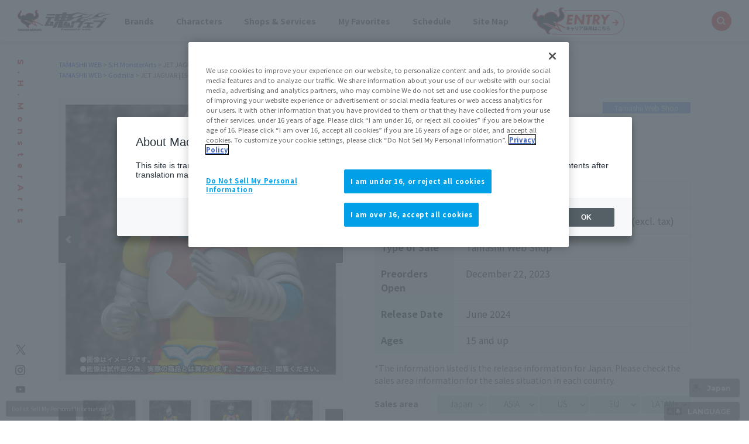

--- FILE ---
content_type: text/html; charset=UTF-8
request_url: https://tamashiiweb.com/item/14750/
body_size: 87220
content:
<!DOCTYPE html>
<html lang="ja">
<head><link rel="alternate" hreflang="ja" href="https://tamashiiweb.com/item/14750/"><link rel="alternate" hreflang="en" href="https://tamashiiweb.com/item/14750/?wovn=en"><link rel="alternate" hreflang="zh-Hans" href="https://tamashiiweb.com/item/14750/?wovn=zh-CHS"><link rel="alternate" hreflang="zh-Hant" href="https://tamashiiweb.com/item/14750/?wovn=zh-CHT"><link rel="alternate" hreflang="es" href="https://tamashiiweb.com/item/14750/?wovn=es"><script src="//j.wovn.io/1" data-wovnio="key=mebLn6&amp;backend=true&amp;currentLang=ja&amp;defaultLang=ja&amp;urlPattern=query&amp;langCodeAliases=[]&amp;langParamName=wovn" data-wovnio-info="version=WOVN.php_1.23.0" async></script>
<meta charset="UTF-8">
<title>S.H.MonsterArts ジェット・ジャガー (1973) | 魂ウェブ</title>
<meta content="S.H.MonsterArts,ジェット・ジャガー (1973),ゴジラ対メガロ" name="keywords">
<meta content="「ジェット・ジャガー」がS.H.MonsterArtsに登場！" name="description">

<!--共通meta/css/js/Cookie同意ツール-->
<!-- MB_WEB_HEAD_COMMON_2022 -->

<!-- OptanonConsentNoticeStart -->
<script type="text/javascript" src="https://cdn-apac.onetrust.com/consent/f1cfe919-a7ad-4cda-8cf5-7170b7e8f7d1/OtAutoBlock.js" ></script>
<script src="https://cdn-apac.onetrust.com/scripttemplates/otSDKStub.js" type="text/javascript" charset="UTF-8" data-domain-script="f1cfe919-a7ad-4cda-8cf5-7170b7e8f7d1" ></script>
<script type="text/javascript">
function OptanonWrapper() { }
</script>
<!-- OptanonConsentNoticeEnd -->

<!--cookie-->
<link href="/css/tw2022_cookie.css" rel="stylesheet">
<!--/cookie-->

<meta property="og:type" content="article" />
<meta property="og:url" content="https://tamashiiweb.com/item/14750/" />
<meta property="og:image" content="https://tamashiiweb.com/imagfb_logo.png" />
<meta property="og:description" content="「ジェット・ジャガー」がS.H.MonsterArtsに登場！" />
<meta property="og:site_name" content="魂ウェブ" />

<!--[if lt IE 9]>
<script src="//cdn.jsdelivr.net/html5shiv/3.7.2/html5shiv.min.js"></script>
<script src="//cdnjs.cloudflare.com/ajax/libs/respond.js/1.4.2/respond.min.js"></script>
<![endif]-->
<link href="/favicon.ico" rel="shortcut icon">
<link rel="apple-touch-icon" href="/apple-touch-icon-precomposed.png" />

<!-- css common -->
<link href="/css/swiper-bundle.min.css" rel="stylesheet">
<link href="/css/reset.css" rel="stylesheet">
<link href="/css/tw2022_common.css" rel="stylesheet">
<link href="/css/tw2022_slider.css" rel="stylesheet">
<!-- /css common -->
<!-- 下層共通 css -->
<link href="/css/under2022_common.css" rel="stylesheet" />
<!-- /下層共通 css -->

<!-- font -->
<link rel="preconnect" href="https://fonts.googleapis.com">
<link rel="preconnect" href="https://fonts.gstatic.com" crossorigin>
<link href="https://fonts.googleapis.com/css2?family=Montserrat:wght@400;700&family=Noto+Sans+JP:wght@300;400;700&display=swap" rel="stylesheet">
<!-- /font -->

<!-- wovn -->
<link href="/css/tw2022_wovn.css" rel="stylesheet">
<!-- /wovn -->

<!-- area -->
<link href="/css/tw2023_area.css" rel="stylesheet">
<!-- /area -->


<!-- ポップアップ用_css -->
<link href="/css/remodal.css" rel="stylesheet">
<link href="/css/remodal-default-theme.css" rel="stylesheet">
<link href="/css/tw2023_modal_lang_area.css" rel="stylesheet">

<!-- /MB_WEB_HEAD_COMMON_2022 -->

<!-- 詳細共通 css -->
<link href="/css/slick.css" rel="stylesheet">
<link href="/css/slick-theme.css" rel="stylesheet">
<link href="/css/item_detail/common/itemdetail2022_common.css" rel="stylesheet">
<!-- /詳細共通 css -->

<!--魂ウェブ商品用css-->
<link href="/css/item_shoten/common/style.css" rel="stylesheet">

<!-- 詳細個別 css -->
<link href="/css/dx_item/common/shouten_pc.css" rel="stylesheet">
<!-- /詳細個別 css -->

<!-- イメージカット css -->
<link href="/css/dx_item/common/se_style_pc.css" rel="stylesheet">
<!-- /イメージカット css -->

<!--googleアナリティクスなどのソースを入れることを忘れないこと-->


<!-- =======tamashiiweb_analitics======= -->
<!-- GA_tamashiiweb --> 
<script>
  (function(i,s,o,g,r,a,m){i['GoogleAnalyticsObject']=r;i[r]=i[r]||function(){
  (i[r].q=i[r].q||[]).push(arguments)},i[r].l=1*new Date();a=s.createElement(o),
  m=s.getElementsByTagName(o)[0];a.async=1;a.src=g;m.parentNode.insertBefore(a,m)
  })(window,document,'script','//www.google-analytics.com/analytics.js','ga');

  ga('create', 'UA-2279884-1', 'auto');
  ga('send', 'pageview');
</script>
<!-- /GA_tamashiiweb -->

<!-- Google Tag Manager_tamashiiweb -->
<script>(function(w,d,s,l,i){w[l]=w[l]||[];w[l].push({'gtm.start':
new Date().getTime(),event:'gtm.js'});var f=d.getElementsByTagName(s)[0],
j=d.createElement(s),dl=l!='dataLayer'?'&l='+l:'';j.async=true;j.src=
'https://www.googletagmanager.com/gtm.js?id='+i+dl;f.parentNode.insertBefore(j,f);
})(window,document,'script','dataLayer','GTM-5XRDQNZ');</script>
<!-- End Google Tag Manager_tamashiiweb -->

<!-- Google Tag Manager_tn2020krider_retage -->
<script>(function(w,d,s,l,i){w[l]=w[l]||[];w[l].push({'gtm.start':
new Date().getTime(),event:'gtm.js'});var f=d.getElementsByTagName(s)[0],
j=d.createElement(s),dl=l!='dataLayer'?'&l='+l:'';j.async=true;j.src=
'https://www.googletagmanager.com/gtm.js?id='+i+dl;f.parentNode.insertBefore(j,f);
})(window,document,'script','dataLayer','GTM-W8T227C');</script>
<!-- End Google Tag Manager_tn2020krider_retage -->

<!-- Google Tag Manager_netsen -->
<script>(function(w,d,s,l,i){w[l]=w[l]||[];w[l].push({'gtm.start':
new Date().getTime(),event:'gtm.js'});var f=d.getElementsByTagName(s)[0],
j=d.createElement(s),dl=l!='dataLayer'?'&l='+l:'';j.async=true;j.src=
'https://www.googletagmanager.com/gtm.js?id='+i+dl;f.parentNode.insertBefore(j,f);
})(window,document,'script','dataLayer','GTM-MM26NJ');</script>
<!-- End Google Tag Manager_netsen -->

<!-- Google Tag Manager_pbasia -->
<script>(function(w,d,s,l,i){w[l]=w[l]||[];w[l].push({'gtm.start':
new Date().getTime(),event:'gtm.js'});var f=d.getElementsByTagName(s)[0],
j=d.createElement(s),dl=l!='dataLayer'?'&l='+l:'';j.async=true;j.src=
'https://www.googletagmanager.com/gtm.js?id='+i+dl;f.parentNode.insertBefore(j,f);
})(window,document,'script','dataLayer','GTM-5V6JQT4');</script>
<!-- End Google Tag Manager_pbasia -->

<!-- =======/tamashiiweb_analitics======= -->
</head>
<body>
<!-- =======tamashiiweb_analitics_body01======= -->
<!-- Google Tag Manager (noscript)_tamashiiweb -->
<noscript><iframe src="https://www.googletagmanager.com/ns.html?id=GTM-5XRDQNZ"
height="0" width="0" style="display:none;visibility:hidden"></iframe></noscript>
<!-- End Google Tag Manager (noscript)_tamashiiweb -->

<!-- Google Tag Manager (noscript)_tn2020krider_retage -->
<noscript><iframe src="https://www.googletagmanager.com/ns.html?id=GTM-W8T227C"
height="0" width="0" style="display:none;visibility:hidden"></iframe></noscript>
<!-- End Google Tag Manager (noscript)_tn2020krider_retage -->

<!-- Google Tag Manager (noscript)_netsen -->
<noscript><iframe src="https://www.googletagmanager.com/ns.html?id=GTM-MM26NJ"
height="0" width="0" style="display:none;visibility:hidden"></iframe></noscript>
<!-- End Google Tag Manager (noscript)_netsen -->

<!-- Google Tag Manager (noscript)_pbasia -->
<noscript><iframe src="https://www.googletagmanager.com/ns.html?id=GTM-5V6JQT4"
height="0" width="0" style="display:none;visibility:hidden"></iframe></noscript>
<!-- End Google Tag Manager_pbasia -->

<!-- =======/tamashiiweb_analitics_body01======= -->


	<header data-lang="jp">
		<div id="tw2022_header">
			<div class="header_inner">
				<div id="header_logo"><a href="/"><img src="/img/header/logo.png" alt=""></a></div>
				<div id="tw2022_header_nav">
					<ul class="nav_lists">
						<li class="nav_lists_item" id="nav_brand"><a href="/item_brand/"><span>ブランド</span></a></li>
						<li class="nav_lists_item" id="nav_chara"><a href="/item_character/"><span>キャラクター</span></a></li>
						<li class="nav_lists_item" id="nav_shop"><a href="/shop-service/"><span>ショップ・サービス</span></a></li>
						<li class="nav_lists_item"><a href="/character/">お気に入り</a></li>
						<li class="nav_lists_item"><a href="/calendar/">スケジュール</a></li>
						<li class="nav_lists_item"><a href="/sitemap/">サイトマップ</a></li>
						<li class="nav_lists_item"><a href="/recruit/"><img src="/img/header/entry_career.png" alt=""></a></li>
					</ul>
				</div><!--/tw2022_header_nav-->
				<div id="header_search">
					<form action="/search/" id="search_box" name="search-box">
						<input type="hidden" name="cx" value="001586869405674479636:u37nufhnzjk">
						<input type="hidden" name="cof" value="FORID:11">
						<input type="hidden" name="ie" value="utf-8">
						<input type="hidden" name="ss">
						<span class="icon"><img src="/img/header/ico_search.png" alt=""></span>
	      				<input type="search" id="search" name="q" placeholder="Search..." />
					</form>
				</div>
			</div>
		</div>
		<!-- /tw2022_header -->
	</header>

		<div id="tw2022_leftwrap">
		<div id="tw2022_title"><h1 class="font_en"><span>S.H.MonsterArts</span></h1></div>
		<div class="tw2022_sns">
			<ul>
				<li><a href="https://twitter.com/t_features" target="_blank"><img alt="twitter" src="/img/common/ico_x.png"></a></li>
				<li><a href="https://www.instagram.com/instamashii/" target="_blank"><img alt="instagrum" src="/img/common/ico_ins.png"></a></li>
				<li><a href="https://www.youtube.com/playlist?list=PLZxqqBY932ILx0NG-C7-D1JYVOc7R33vN" target="_blank"><img alt="youtube" src="/img/common/ico_yt.png"></a></li>
			</ul>
		</div>
	</div><!-- tw2022_leftwrap -->
	




    

	<div id="tw2022_wrapper">
		<div id="headnav">
			<div class="itemdtl_inner">
														<ul class="breadgram">
				<li><a href="/">魂ウェブ</a></li><li><a href="/item_brand/shmonsterarts/">S.H.MonsterArts</a></li><li>ジェット・ジャガー (1973)</li>
				</ul>
								<ul class="breadgram">
				<li><a href="/">魂ウェブ</a></li><li><a href="/item_character/godzilla/">ゴジラシリーズ</a></li><li>ジェット・ジャガー (1973)</li>
				</ul>
										</div>
		</div>

		<div id="itemdtl_wrap">
			<div id="bgarea">
				<!-- itemdtl_main-->
				<div id="itemdtl_main" class="itemdtl_contentsarea">
					<div class="itemdtl_inner">

						<div id="item_images">
							<div id="mainimage_2021">
								<ul class="slider">
									<li><a href="/images/item/item_0000014750_nIBYDY9y_01.jpg" class="maingallery" title="S.H.MonsterArts ジェット・ジャガー (1973) 01"><span><img src="/images/item/item_0000014750_nIBYDY9y_01.jpg" alt="S.H.MonsterArts ジェット・ジャガー (1973) 01"></span></a></li>									<li><a href="/images/item/item_0000014750_05vKVuik_03.jpg" class="maingallery" title="S.H.MonsterArts ジェット・ジャガー (1973) 02"><span><img src="/images/item/item_0000014750_05vKVuik_03.jpg" alt="S.H.MonsterArts ジェット・ジャガー (1973) 02"></span></a></li>									<li><a href="/images/item/item_0000014750_05vKVuik_04.jpg" class="maingallery" title="S.H.MonsterArts ジェット・ジャガー (1973) 03"><span><img src="/images/item/item_0000014750_05vKVuik_04.jpg" alt="S.H.MonsterArts ジェット・ジャガー (1973) 03"></span></a></li>									<li><a href="/images/item/item_0000014750_05vKVuik_05.jpg" class="maingallery" title="S.H.MonsterArts ジェット・ジャガー (1973) 04"><span><img src="/images/item/item_0000014750_05vKVuik_05.jpg" alt="S.H.MonsterArts ジェット・ジャガー (1973) 04"></span></a></li>									<li><a href="/images/item/item_0000014750_05vKVuik_06.jpg" class="maingallery" title="S.H.MonsterArts ジェット・ジャガー (1973) 05"><span><img src="/images/item/item_0000014750_05vKVuik_06.jpg" alt="S.H.MonsterArts ジェット・ジャガー (1973) 05"></span></a></li>									<li><a href="/images/item/item_0000014750_05vKVuik_07.jpg" class="maingallery" title="S.H.MonsterArts ジェット・ジャガー (1973) 06"><span><img src="/images/item/item_0000014750_05vKVuik_07.jpg" alt="S.H.MonsterArts ジェット・ジャガー (1973) 06"></span></a></li>									<li><a href="/images/item/item_0000014750_05vKVuik_08.jpg" class="maingallery" title="S.H.MonsterArts ジェット・ジャガー (1973) 07"><span><img src="/images/item/item_0000014750_05vKVuik_08.jpg" alt="S.H.MonsterArts ジェット・ジャガー (1973) 07"></span></a></li>									<li><a href="/images/item/item_0000014750_05vKVuik_09.jpg" class="maingallery" title="S.H.MonsterArts ジェット・ジャガー (1973) 08"><span><img src="/images/item/item_0000014750_05vKVuik_09.jpg" alt="S.H.MonsterArts ジェット・ジャガー (1973) 08"></span></a></li>									<li><a href="/images/item/item_0000014750_05vKVuik_10.jpg" class="maingallery" title="S.H.MonsterArts ジェット・ジャガー (1973) 09"><span><img src="/images/item/item_0000014750_05vKVuik_10.jpg" alt="S.H.MonsterArts ジェット・ジャガー (1973) 09"></span></a></li>																																																																																																																				</ul>
							</div><!--/mainimage_2021-->
							<div id="gallery_thumbs_2021">
								<ul class="slider">
									<li><a href="/images/item/item_0000014750_nIBYDY9y_01.jpg" class="thumbgallery" title="S.H.MonsterArts ジェット・ジャガー (1973) 01"><span><img src="/images/item/item_0000014750_nIBYDY9y_01.jpg" alt="S.H.MonsterArts ジェット・ジャガー (1973) 01"></span></a></li>									<li><a href="/images/item/item_0000014750_05vKVuik_03.jpg" class="thumbgallery" title="S.H.MonsterArts ジェット・ジャガー (1973) 02"><span><img src="/images/item/item_0000014750_05vKVuik_03.jpg" alt="S.H.MonsterArts ジェット・ジャガー (1973) 02"></span></a></li>									<li><a href="/images/item/item_0000014750_05vKVuik_04.jpg" class="thumbgallery" title="S.H.MonsterArts ジェット・ジャガー (1973) 03"><span><img src="/images/item/item_0000014750_05vKVuik_04.jpg" alt="S.H.MonsterArts ジェット・ジャガー (1973) 03"></span></a></li>									<li><a href="/images/item/item_0000014750_05vKVuik_05.jpg" class="thumbgallery" title="S.H.MonsterArts ジェット・ジャガー (1973) 04"><span><img src="/images/item/item_0000014750_05vKVuik_05.jpg" alt="S.H.MonsterArts ジェット・ジャガー (1973) 04"></span></a></li>									<li><a href="/images/item/item_0000014750_05vKVuik_06.jpg" class="thumbgallery" title="S.H.MonsterArts ジェット・ジャガー (1973) 05"><span><img src="/images/item/item_0000014750_05vKVuik_06.jpg" alt="S.H.MonsterArts ジェット・ジャガー (1973) 05"></span></a></li>									<li><a href="/images/item/item_0000014750_05vKVuik_07.jpg" class="thumbgallery" title="S.H.MonsterArts ジェット・ジャガー (1973) 06"><span><img src="/images/item/item_0000014750_05vKVuik_07.jpg" alt="S.H.MonsterArts ジェット・ジャガー (1973) 06"></span></a></li>									<li><a href="/images/item/item_0000014750_05vKVuik_08.jpg" class="thumbgallery" title="S.H.MonsterArts ジェット・ジャガー (1973) 07"><span><img src="/images/item/item_0000014750_05vKVuik_08.jpg" alt="S.H.MonsterArts ジェット・ジャガー (1973) 07"></span></a></li>									<li><a href="/images/item/item_0000014750_05vKVuik_09.jpg" class="thumbgallery" title="S.H.MonsterArts ジェット・ジャガー (1973) 08"><span><img src="/images/item/item_0000014750_05vKVuik_09.jpg" alt="S.H.MonsterArts ジェット・ジャガー (1973) 08"></span></a></li>									<li><a href="/images/item/item_0000014750_05vKVuik_10.jpg" class="thumbgallery" title="S.H.MonsterArts ジェット・ジャガー (1973) 09"><span><img src="/images/item/item_0000014750_05vKVuik_10.jpg" alt="S.H.MonsterArts ジェット・ジャガー (1973) 09"></span></a></li>																																																																																																																				</ul>
							</div><!--/gallery_thumbs_2021-->
							<p class="subtxt">※画像をクリックすると拡大表示することができます</p>
						</div><!--/item_images-->

						<div id="item_texts">
							<div id="item_headline">
																<div class="brandlogo"><a href="/item_brand/shmonsterarts/"><img src="/images/category/5360c8aa4e0d3.png"></a></div>
																
																
																<div class="label _type01">魂ウェブ商店</div>
																								
																
																
															</div>
							<h3 class="itemdtl_title"><!--商品詳細タイトル部-->
								<span class="item_brand">S.H.MonsterArts</span>
								<span class="item_name">ジェット・ジャガー (1973)</span>
							</h3>
							<h4 class="itemdtl_catch"><p></p></h4>

							
							<div id="item_outline"><!--商品詳細情報-->
								<dl class="item_outline_txt">
																		<dt>登場作品名</dt>
									<dd>ゴジラシリーズ</dd>
																		
									<dt>価格</dt>
									<dd>
																												11,000円（税10%込）										10,000円（税抜）																												</dd>
									
									<dt>販売方法</dt>
									<dd>
																				
																					魂ウェブ商店
																															
																				
																				
																			</dd>
									
																		<dt>予約開始日</dt>
									<dd>2023年12月22日</dd>
																		
									<dt>発売日</dt>
									<dd>
																				2024年06月																			</dd>
									
																		<dt>対象年齢</dt>
									<dd>15才以上</dd>
																	</dl>
								<p class="sale_note">※記載の情報は日本での発売情報です。各国での販売状況は販売エリア情報でご確認ください。
                                                      
                                </p>
								<div class="sale_area">
									<p>販売エリア</p>
									<div class="area_btn_wrap">
										<div class="area_btn  _on anchor" data-area="jp">JAPAN</div>
										<div class="area_btn  _on anchor" data-area="asia">ASIA</div>
										<div class="area_btn  _on anchor" data-area="us">US</div>
										<div class="area_btn  _on anchor" data-area="eu">EU</div>
										<div class="area_btn  _on anchor" data-area="latam">LATAM+</div>
									</div>
								</div>
								<div class="btn_link anchor"><a href="#itemdtl_salessite_2">エリア別販売店情報</a></div>
							</div><!--/item_outline-->
						</div><!--/item_texts-->

					</div><!-- /itemdtl_inner-->
				</div><!-- itemdtl_main-->

							
								
								
				<!-- itemdtl_link-->
				<div id="itemdtl_link" class="itemdtl_contentsarea">
					<div class="itemdtl_inner">
						<ul class="p_link">
																																																														</ul>
					</div><!-- /itemdtl_inner-->
				</div><!-- itemdtl_link-->
				
								
								
								
				
								
								
				
				
								<div id="itemdtl_salessite_2" class="itemdtl_contentsarea">
					<div class="itemdtl_inner">
						<h2 class="itemdtl_subtitle _underline">販売サイトはこちら</h2>
						<div class="site_tab tab_wrap" data-init="1">
							<div class="tab_inner">
								<div class="tab_btn_area">
									<div class="tab_btn font_en is-open" data-area="jp">JAPAN</div>									 <div class="tab_btn font_en " data-area="asia">ASIA</div>									<div class="tab_btn font_en " data-area="us">US</div>									<div class="tab_btn font_en " data-area="eu">EU</div>									<div class="tab_btn font_en " data-area="latam">LATAM+</div>								</div>
								<div class="tab_area">
								
																		<div class="tab_panel" data-area="jp">
										<div class="site_area">
																						
																																		<div id="itemdtl_offisicalsite_2" class="itemdtl_salessite_contents">
																																							<!--info:情報管理系:banner_24051_logo:0-->
													<div class="swiper swiper2">
														<div class="swiper-wrapper">
															<div class="swiper-slide">
																																<a href="https://p-bandai.jp/item/item-1000202458/" target="_blank">
																	<img src="/images/item/item_0000014750_05vKVuik_400.jpg" alt="">
																</a>
																																															
																<ul class="logo_wrap">
																																	<li><img src="/images/info/cp_65836dceac600.png" alt=""></li>
																																																	<li><img src="/images/info/cp_65836dca6e350.png" alt=""></li>
																																</ul>
															
																																																<div class="sl_txt_wrap _bottom">
																	<div class="text">
																		<p>魂ウェブ商店<br>販売ページ</p>
																	</div>
																	<div class="sl_btn">
																		<a href="https://p-bandai.jp/item/item-1000202458/" target="_blank">CLICK HERE</a>
																	</div>
																</div>
																																															</div>
														</div>
													</div>
																																							
																										<h2 class="itemdtl_subtitle _underline">公式ショッピングサイト</h2>
													<div class="shop_area">
														<div class="shop_logo"><a href="https://p-bandai.jp/tamashiiwebshouten" target="_blank"><img src="/img/item_detail/logo/logo_shouten.png" alt=""></a></div>
														<div class="shop_btn_wrap" id="item_14750">
															<div id="cart_japan" class="dc_btn" style="display:none;"></div>
															<!--
															<div class="other_link_btn"><a href="https://p-bandai.jp/item/item-1000202458/" target=_blank>魂ウェブ商店ページへ</a></div>
															-->
															<p class="dc_note">※販売終了している場合がございます。販売状況は販売ページでご確認ください。</p>
														</div>
													</div>
																									</div>
																																	
																					</div>
									</div>
																		
																		<div class="tab_panel asia" data-area="asia">
										<div class="site_area">
																						<p class="note">ご案内情報がございません。<br>販売状況はお近くの玩具店、家電量販店、通販サイトでご確認ください。</p>
																						
																						
																						
																					</div>
									</div>
																		
																		<div class="tab_panel" data-area="us">
										<div class="site_area">
																						<p class="note">ご案内情報がございません。<br>販売状況はお近くの玩具店、家電量販店、通販サイトでご確認ください。</p>
																						
																						
																					</div>
									</div>
																		
																		<div class="tab_panel" data-area="eu">
										<div class="site_area">
																						<p class="note">ご案内情報がございません。<br>販売状況はお近くの玩具店、家電量販店、通販サイトでご確認ください。</p>
																						
																						
																					</div>
									</div>
																		
																		<div class="tab_panel" data-area="latam">
										<div class="site_area">
																						<p class="note">ご案内情報がございません。<br>販売状況はお近くの玩具店、家電量販店、通販サイトでご確認ください。</p>
																						
																						
																					</div>
									</div>
																		
								</div>
							</div>
						</div>
                                                <div class="_itemdtl_inner_btmNotes">
                            <p class="_notetxt">※本商品は、今後国内外において様々な販路での販売や条件を変更しての販売を行う可能性があります。</p>
                        </div>
                        					</div>
				</div>
								
								<!-- コピーライト -->
				<div id="itemdtl_copy" class="itemdtl_contentsarea">
					<div class="itemdtl_inner">
												<p class="copyright">TM & &copy; TOHO CO., LTD.</p>
											</div>
				</div>
				<!-- /コピーライト -->
				
								<div id="itemdtl_salessite">
				<!--salessite-->
<div id="salessite" class="cmn_contentsarea">
    <div class="cmn_contents_inner">
        <h2 class="cmn_subtitle">魂ネイションズの<br>販売サイト・販売エリアに関して</h2>
        <!--howtobuy-->
        <div class="howtobuy">
            <p class="howtobuy_txt01">全国の玩具店、家電量販店、通販サイトなどで購入できる「一般店頭発売」、
            <br>TAMASHII NATIONS公式ショッピングサイト限定で抽選や受注販売する 
            <br>「魂ウェブ商店」・「TAMASHII NATIONS STORE ONLINE」の商品と、
            <br>直営フラッグシップショップの「TAMASHII NATIONS STORE 」などで販売する限定品があります。
            <br>購入方法の違いをチェック！
            </p>
            <ul class="htb_btn_area">
                <!-- 一般 -->
                <li class="btn_link show" id="btn_local_store_sales-jp">
                    <a href="#htb_modal01-1"><span>一般店頭発売商品</span>ご購入の流れ</a>
                </li>
                <li class="btn_link" id="btn_local_store_sales-asia">
                    <a href="#htb_modal01-2"><span>一般店頭発売商品</span>ご購入の流れ</a>
                </li>
                <li class="btn_link" id="btn_local_store_sales-us">
                    <a href="#htb_modal01-3"><span>一般店頭発売商品</span>ご購入の流れ</a>
                </li>
                <li class="btn_link" id="btn_local_store_sales-eu">
                    <a href="#htb_modal01-4"><span>一般店頭発売商品</span>ご購入の流れ</a>
                </li>
                <li class="btn_link" id="btn_local_store_sales-latam">
                    <a href="#htb_modal01-5"><span>一般店頭発売商品</span>ご購入の流れ</a>
                </li>

                <!-- 商店 -->
                <li class="btn_link show" id="btn_syoten_store_sales-jp">
                    <a href="#htb_modal02-1"><span>魂ウェブ商店</span>ご購入の流れ</a>
                </li>
                <li class="btn_link" id="btn_syoten_store_sales-asia">
                    <a href="#htb_modal02-2"><span>魂ウェブ商店</span>ご購入の流れ</a>
                </li>
                <li class="btn_link" id="btn_syoten_store_sales-us">
                    <a href="#htb_modal02-3"><span>魂ウェブ商店</span>ご購入の流れ</a>
                </li>
                <li class="btn_link" id="btn_syoten_store_sales-eu">
                    <a href="#htb_modal02-4"><span>魂ウェブ商店</span>ご購入の流れ</a>
                </li>
                <li class="btn_link" id="btn_syoten_store_sales-latam">
                    <a href="#htb_modal02-5"><span>魂ウェブ商店</span>ご購入の流れ</a>
                </li>
            </ul>

            <!-- モーダル１ -->
            <!-- JAPAN -->
            <div id="htb_modal01-1" class="htb_modal"><a class="htb_modal-overlay" href="#!">&times;</a>
                <div class="htb_modal-window">
                    <div class="modal-content">
                        <p>
                                                        <img src="/img/grand_index/common/item_flow.gif" alt="" />
                                                                                                                                                                    </p>
                        <p>一般店頭発売商品は、魂ネイションズの直営フラッグシップショップ「TAMASHII NATIONS STORE
                            TOKYO」、全国の玩具店、家電量販店、通販サイトなどで購入できる商品です。<br />
                            お店で買えるとはいっても、人気の商品はすぐに売りきれてしまったり、予約でいっぱいになってしまう事もしばしばです。<br />
                            こちらの購入の流れを参考にして、まずは早めのご予約を！<br />※予約・販売状況は店舗によって実施状況が異なります。詳細は店舗でご確認ください。<br />※こちらは日本での購入方法をご紹介しています。日本以外のエリアでの販売方法は異なる場合がございます。<br />
                        </p>
                        <p><a class="htb_modal-close" href="#!">閉じる</a></p>
                    </div>
                </div>
            </div>
            <!-- ASIA -->
            <div id="htb_modal01-2" class="htb_modal"><a class="htb_modal-overlay" href="#!">&times;</a>
                <div class="htb_modal-window">
                    <div class="modal-content">
                        <p>
                            <img src="/img/grand_index/common/item_flow.gif" alt="" />
                        </p>
                        <p>一般店頭発売商品は、魂ネイションズの直営フラッグシップショップ「TAMASHII NATIONS STORE
                            TOKYO」、全国の玩具店、家電量販店、通販サイトなどで購入できる商品です。<br />
                            お店で買えるとはいっても、人気の商品はすぐに売りきれてしまったり、予約でいっぱいになってしまう事もしばしばです。<br />
                            こちらの購入の流れを参考にして、まずは早めのご予約を！<br />※予約・販売状況は店舗によって実施状況が異なります。詳細は店舗でご確認ください。<br />※こちらは日本での購入方法をご紹介しています。日本以外のエリアでの販売方法は異なる場合がございます。<br />
                        </p>
                        <p><a class="htb_modal-close" href="#!">閉じる</a></p>
                    </div>
                </div>
            </div>
            <!-- US -->
            <div id="htb_modal01-3" class="htb_modal"><a class="htb_modal-overlay" href="#!">&times;</a>
                <div class="htb_modal-window">
                    <div class="modal-content">
                        <p>
                                                        <img src="/img/grand_index/common/item_flow_2.gif" alt="" />
                                                                                                                                                                    </p>
                        <p>一般店頭発売商品は、魂ネイションズのフラッグシップショップ「TAMASHII NATIONS STORE NEW YORK」、全国の玩具店、家電量販店、通販サイトなどで購入できる商品です。<br />
                            お店で買えるとはいっても、人気の商品はすぐに売りきれてしまったり、予約でいっぱいになってしまう事もしばしばです。<br />
                            こちらの購入の流れを参考にして、まずは早めのご予約を！<br />※予約・販売状況は店舗によって実施状況が異なります。詳細は店舗でご確認ください。<br />※こちらは日本での購入方法をご紹介しています。日本以外のエリアでの販売方法は異なる場合がございます。<br />
                        </p>
                        <p><a class="htb_modal-close" href="#!">閉じる</a></p>
                    </div>
                </div>
            </div>
            <!-- EU -->
            <div id="htb_modal01-4" class="htb_modal"><a class="htb_modal-overlay" href="#!">&times;</a>
                <div class="htb_modal-window">
                    <div class="modal-content">
                        <p>
                                                        <img src="/img/grand_index/common/item_flow_2.gif" alt="" />
                                                                                                                                                                    </p>
                        <p>一般店頭発売商品は、全国の玩具店、家電量販店、通販サイトなどで購入できる商品です。<br />
                            お店で買えるとはいっても、人気の商品はすぐに売りきれてしまったり、予約でいっぱいになってしまう事もしばしばです。<br />
                            こちらの購入の流れを参考にして、まずは早めのご予約を！<br />※予約・販売状況は店舗によって実施状況が異なります。詳細は店舗でご確認ください。<br />※こちらは日本での購入方法をご紹介しています。日本以外のエリアでの販売方法は異なる場合がございます。<br />
                        </p>
                        <p><a class="htb_modal-close" href="#!">閉じる</a></p>
                    </div>
                </div>
            </div>
            <!-- LATAM+ -->
            <div id="htb_modal01-5" class="htb_modal"><a class="htb_modal-overlay" href="#!">&times;</a>
                <div class="htb_modal-window">
                    <div class="modal-content">
                        <p>
                                                        <img src="/img/grand_index/common/item_flow_2.gif" alt="" />
                                                                                                                                                                    </p>
                        <p>一般店頭発売商品は、全国の玩具店、家電量販店、通販サイトなどで購入できる商品です。<br />
                            お店で買えるとはいっても、人気の商品はすぐに売りきれてしまったり、予約でいっぱいになってしまう事もしばしばです。<br />
                            こちらの購入の流れを参考にして、まずは早めのご予約を！<br />※予約・販売状況は店舗によって実施状況が異なります。詳細は店舗でご確認ください。<br />※こちらは日本での購入方法をご紹介しています。日本以外のエリアでの販売方法は異なる場合がございます。<br />
                        </p>
                        <p><a class="htb_modal-close" href="#!">閉じる</a></p>
                    </div>
                </div>
            </div>

            <!-- モーダル２ -->
            <!-- JAPAN -->
            <div id="htb_modal02-1" class="htb_modal"><a class="htb_modal-overlay" href="#!">&times;</a>
                <div class="htb_modal-window">
                    <div class="modal-content">
                        <p>
                                                        <img src="/img/grand_index/common/item_flow02.gif" alt="" />
                                                                                                                                                                    </p>
                        <p>魂ウェブ商店とは、「TAMASHII NATIONS」の公式ショッピングサイトです。<br />
                            このサイトで販売されるアイテムは基本限定商品。商品のご予約は発送日の約3ヶ月前まで！（※抽選販売の場合は異なります。※早期ご予約終了したり、ご予約期間が通常と異なる商品もございます。購入方法は販売サイトでご確認ください。）<br />
                            購入には会員登録(無料)が必要なので、気になる方はすぐにでも登録してみてください。<br />※こちらは日本での購入方法をご紹介しています。日本以外のエリアでの販売方法は異なる場合がございます。
                        </p>
                        <p><a class="htb_modal-close" href="#!">閉じる</a></p>
                    </div>
                </div>
            </div>
            <!-- ASIA -->
            <div id="htb_modal02-2" class="htb_modal"><a class="htb_modal-overlay" href="#!">&times;</a>
                <div class="htb_modal-window">
                    <div class="modal-content">
                        <p>
                                                        <img src="/img/grand_index/common/item_flow02.gif" alt="" />
                                                                                                                                                                    </p>
                        <p>魂ウェブ商店とは、「TAMASHII NATIONS」の公式ショッピングサイトです。<br />
                            このサイトで販売されるアイテムは基本限定商品。商品のご予約は発送日の約3ヶ月前まで！（※抽選販売の場合は異なります。※早期ご予約終了したり、ご予約期間が通常と異なる商品もございます。購入方法は販売サイトでご確認ください。）<br />
                            購入には会員登録(無料)が必要なので、気になる方はすぐにでも登録してみてください。<br />※こちらは日本での購入方法をご紹介しています。日本以外のエリアでの販売方法は異なる場合がございます。
                        </p>
                        <p><a class="htb_modal-close" href="#!">閉じる</a></p>
                    </div>
                </div>
            </div>
            <!-- US -->
            <div id="htb_modal02-3" class="htb_modal"><a class="htb_modal-overlay" href="#!">&times;</a>
                <div class="htb_modal-window">
                    <div class="modal-content">
                        <p>
                                                        <img src="/img/grand_index/common/item_flow_tamashii_3.gif" alt="" />
                                                                                                                                                                    </p>
                        <p>魂ウェブ商店とは、「TAMASHII NATIONS」の公式ショッピングサイトです。<br />
                            このサイトで販売されるアイテムは基本限定商品。商品のご予約は発送日の約3ヶ月前まで！（※抽選販売の場合は異なります。※早期ご予約終了したり、ご予約期間が通常と異なる商品もございます。購入方法は販売サイトでご確認ください。）<br />
                            購入には会員登録(無料)が必要なので、気になる方はすぐにでも登録してみてください。<br />※こちらは日本での購入方法をご紹介しています。日本以外のエリアでの販売方法は異なる場合がございます。
                        </p>
                        <p><a class="htb_modal-close" href="#!">閉じる</a></p>
                    </div>
                </div>
            </div>
            <!-- EU -->
            <div id="htb_modal02-4" class="htb_modal"><a class="htb_modal-overlay" href="#!">&times;</a>
                <div class="htb_modal-window">
                    <div class="modal-content">
                        <p>
                            <img src="/img/grand_index/common/item_flow02.gif" alt="" />
                        </p>
                        <p>魂ウェブ商店とは、「TAMASHII NATIONS」の公式ショッピングサイトです。<br />
                            このサイトで販売されるアイテムは基本限定商品。商品のご予約は発送日の約3ヶ月前まで！（※抽選販売の場合は異なります。※早期ご予約終了したり、ご予約期間が通常と異なる商品もございます。購入方法は販売サイトでご確認ください。）<br />
                            購入には会員登録(無料)が必要なので、気になる方はすぐにでも登録してみてください。<br />※こちらは日本での購入方法をご紹介しています。日本以外のエリアでの販売方法は異なる場合がございます。
                        </p>
                        <p><a class="htb_modal-close" href="#!">閉じる</a></p>
                    </div>
                </div>
            </div>
            <!-- LATAM+ -->
            <div id="htb_modal02-5" class="htb_modal"><a class="htb_modal-overlay" href="#!">&times;</a>
                <div class="htb_modal-window">
                    <div class="modal-content">
                        <p>
                            <img src="/img/grand_index/common/item_flow02.gif" alt="" />
                        </p>
                        <p>魂ウェブ商店とは、「TAMASHII NATIONS」の公式ショッピングサイトです。<br />
                            このサイトで販売されるアイテムは基本限定商品。商品のご予約は発送日の約3ヶ月前まで！（※抽選販売の場合は異なります。※早期ご予約終了したり、ご予約期間が通常と異なる商品もございます。購入方法は販売サイトでご確認ください。）<br />
                            購入には会員登録(無料)が必要なので、気になる方はすぐにでも登録してみてください。<br />※こちらは日本での購入方法をご紹介しています。日本以外のエリアでの販売方法は異なる場合がございます。
                        </p>
                        <p><a class="htb_modal-close" href="#!">閉じる</a></p>
                    </div>
                </div>
            </div>
        </div><!--/howtobuy-->
        <div class="map_tab tab_wrap">
            <div class="tab_inner">
                <div class="tab_btn_area">
                    <div class="tab_btn font_en is-open" data-area="jp">JAPAN</div>
                    <div class="tab_btn font_en " data-area="asia">ASIA</div>
                    <div class="tab_btn font_en " data-area="us">US</div>
                    <div class="tab_btn font_en " data-area="eu">EU</div>
                    <div class="tab_btn font_en " data-area="latam">LATAM+</div>
                </div>
                <div class="tab_area">
                    <!-- JAPAN -->
                    <div class="tab_panel" data-area="jp" style="display:block;">
                        <div class="map_area"><img src="/img/grand_index/area/img_map01.png" alt=""></div>
                        <div class="site_area">
                            <div class="generalsite cmn_salessite_contents">
                                <h3 class="cmn_subtitle_2">販売サイト</h3>
                                <ul>
                                    <li class="other_link_btn"><a href="/store/tokyo/items/?salesType=general#searchResult" target="_blank">魂ストア</a></li>
                                    <li class="other_link_btn"><a href="https://www.amazon.co.jp/stores/TAMASHIINATIONS/page/1480633D-E882-4CFE-968C-DA633DC6DF04/" target="_blank">Amazon</a></li>
                                    <li class="other_link_btn"><a href="https://slist.amiami.jp/top/search/list?page=tmn2020&pagemax=60&s_maker_id=6459&s_agelimit=0&s_st_list_backorder_available=1&s_st_list_newitem_available=1&s_st_list_preorder_available=1" target="_blank">あみあみ</a></li>
                                    <li class="other_link_btn"><a href="https://www.edion.com/item_list.html?keyword=&c_cd=001039037001&p_from=&p_to=&htb_from=&htb_to=&rsvflg=&zaiflg=&hb_endflg=&shopflg=&campaign_no=&d_num=30&d_sort=1&d_type=panel&maker=%E3%83%90%E3%83%B3%E3%83%80%E3%82%A4%E3%82%B9%E3%83%94%E3%83%AA%E3%83%83%E3%83%84" target="_blank">エディオン</a></li>
                                    <li class="other_link_btn"><a href="https://joshinweb.jp/hobby/31715.html" target="_blank">Joshin</a></li>
                                    <li class="other_link_btn"><a href="https://a.sofmap.com/search_result.aspx?mode=SEARCH&product_type=ALL&keyword=%83o%83%93%83_%83C%83R%83%8C%83N%83%5E%81%5B%83Y&ref_bandai01" target="_blank">ソフマップ</a></li>
                                    <li class="other_link_btn"><a href="https://www.biccamera.com/bc/category/001/220/020/?entr_nm=%83%6F%83%93%83%5F%83%43%83%58%83%73%83%8A%83%62%83%63%81%40BANDAI%81%40SPIRITS" target="_blank">ビックカメラ</a></li>
                                    <li class="other_link_btn"><a href="https://www.yodobashi.com/category/141001/141651/141652/?ginput=BANDAI+SPIRITS&word=BANDAI+SPIRITS+" target="_blank">ヨドバシカメラ</a></li>
                                </ul>
                                <p>※販売状況は各エリア、お近くの販売店にてご確認ください。</p>
                            </div>
                            <div class="officialsite cmn_salessite_contents">
                                <h3 class="cmn_subtitle_2">魂ネイションズ公式ショップ</h3>
                                <div class="cmn_bnr"><a href="https://p-bandai.jp/tamashiiwebshouten/" target="_blank"><img src="/img/item_detail/common/bnr_tamashiiwebshouten.png" alt="魂ウェブ商店 ここでしか手に入らない スペシャルアイテムをチェック!"></a></div>
                                <div class="cmn_bnr"><a href="/store/tokyo/"><img src="/img/item_detail/common/tntokyo_bnr_jp.jpg" alt="TAMASHII NATIONS STORE TOKYO 魂ネイションズの直営フラッグシップショップ"></a></div>
                                <div class="cmn_bnr"><a href="/store/"><img src="/img/item_detail/common/tnos_ts_bnr.jpg" alt="TAMASHII NATIONS OFFICIAL SHOP TAMASHII SPOT 魂ネイションズのオフィシャルショップ"></a></div>
                            </div>
                        </div>
                    </div>
                    <!-- JAPAN -->
                    <!-- ASIA -->
                    <div class="tab_panel" data-area="asia" style="display:none;">
                        <div class="map_area"><img src="/img/grand_index/area/img_map02.png" alt=""></div>
                        <div class="site_area">
                            <div class="generalsite cmn_salessite_contents">
                                <h3 class="cmn_subtitle_2">外部販売サイト</h3>
                                <ul>
                                    <li class="other_link_btn"><a href="https://bandai.world.tmall.com/?spm=a1z10.1-b-s.1997427721.d4918089.2e619d54zYCp1f" target="_blank">Tmall</a></li>
                                    <li class="other_link_btn"><a href="https://shopee.co.th/shop/575939699?shopCollection=139232084#product_list" target="_blank">Shopee<br />（Thai）</a></li>
                                    <li class="other_link_btn"><a href="https://shopee.ph/shop/442921723?shopCollection=129104025#product_list" target="_blank">Shopee<br />（Philippines）</a></li>
                                    <li class="other_link_btn"><a href="https://shopee.com.my/shop/435791627?shopCollection=129206601#product_list" target="_blank">Shopee<br /> (Malaysia）</a></li>
                                </ul>
                                <p>※販売状況は各エリア、お近くの販売店にてご確認ください。</p>
                            </div>
                            <div class="officialsite cmn_salessite_contents">
                                <h3 class="cmn_subtitle_2">魂ネイションズ公式ショップ</h3>
                <ul class="bnr_area">
                  <li class="bnr_item zhs_disp en_disp jp_disp"><a href="/store/shanghai/" target="_blank"><img src="/img/item_detail/common/tntokyo_bnr_chs.jpg" alt="TAMASHII NATIONS STORE FLAGSHIP SHOP 旗舰店"></a></li>
                  <li class="bnr_item zht_disp"><a href="/store/shanghai/" target="_blank"><img src="/img/item_detail/common/tntokyo_bnr_cht.jpg" alt="TAMASHII NATIONS STORE FLAGSHIP SHOP 旗艦店"></a></li>
                  <li class="bnr_item"><a href="/store/spot/hong-kong/" target="_blank"><img src="/img/item_detail/common/TNSFSS_bnr_hk.jpg" alt="TAMASHII NATIONS OFFICIAL SHOP TAMASHII SPOT HONG KONG"></a></li>
                  <li class="bnr_item"><a href="/store/spot/taipei/" target="_blank"><img src="/img/item_detail/common/TNSFSS_bnr_tw.jpg" alt="TAMASHII NATIONS OFFICIAL SHOP TAMASHII SPOT TAIPEI"></a></li>
                  <li class="bnr_item"><a href="/store/spot/guangzhou/" target="_blank"><img src="/img/item_detail/common/TNSFSS_bnr_gz.jpg" alt="TAMASHII NATIONS OFFICIAL SHOP TAMASHII SPOT GUANGZHOU"></a></li>
                  <li class="bnr_item"><a href="/store/spot/seoul/" target="_blank"><img src="/img/item_detail/common/TNSFSS_bnr_sl.jpg" alt="TAMASHII NATIONS OFFICIAL SHOP TAMASHII SPOT SEOUL"></a></li>
                  <li class="bnr_item"><a href="/store/spot/bangkok-siamcenter/" target="_blank"><img src="/img/item_detail/common/TNSFSS_bnr_bk_Siam-Center.jpg" alt="TAMASHII NATIONS OFFICIAL SHOP TAMASHII SPOT BANGKOK Siam Center"></a></li>
                  <li class="bnr_item"><a href="https://p-bandai.com/hk" target="_blank"><img src="/img/item_detail/common/bnr_tamashiiweb_honkon.jpg" alt="TamashiiWebShop"></a></li>
                  <li class="bnr_item"><a href="https://p-bandai.com/tw" target="_blank"><img src="/img/item_detail/common/bnr_tamashiiweb_taiwan.jpg" alt="TamashiiWebShop"></a></li>
                </ul>
                <ul class="bnr_area">
                    <li class="bnr_item"><a href="https://p-bandai.com/sg" target="_blank"><img src="/img/item_detail/common/bnr_tamashiiweb_singapore.jpg" alt="TAMASHII NATIONS OFFICIAL SHOPPING SITE PREMIUM BANDAI SINGAPORE"></a></li>
                </ul>
                            </div>
                        </div>
                    </div>
                    <!-- ASIA -->
                    <!-- US -->
                    <div class="tab_panel" data-area="us" style="display:none;">
                        <div class="map_area"><img src="/img/grand_index/area/img_map03.png" alt=""></div>
                        <div class="site_area">
                            <div class="generalsite cmn_salessite_contents">
                                <h3 class="cmn_subtitle_2">外部販売サイト</h3>
                                <ul>
                                    <li class="other_link_btn"><a href="https://www.amazon.com/stores/TamashiiNations/TamashiiNations/page/D4E2B0A7-47D9-4337-9B53-65739F8672E7" target="_blank">Amazon.com<br />(TAMASHII NATIONS)</a></li>
                                    <li class="other_link_btn"><a href="https://www.bigbadtoystore.com/brand/TamashiiNations" target="_blank">BigBadToyStore</a></li>
                                    <li class="other_link_btn"><a href="https://store.crunchyroll.com/collections/all/?prefn1=publisher&prefv1=TAMASHII%20NATIONS" target="_blank">Crunchyroll</a></li>
                                    <li class="other_link_btn"><a href="https://www.entertainmentearth.com/s/bandai-tamashii-nations/" target="_blank">Entertainment Earth</a></li>
                                    <li class="other_link_btn"><a href="https://www.gamestop.com/search/?q=tamashii&lang=default&start=0&sz=20" target="_blank">GameStop</a></li>
                                </ul>
                                <p>※販売状況は各エリア、お近くの販売店にてご確認ください。</p>
                            </div>
                            <div class="officialsite cmn_salessite_contents">
                                <h3 class="cmn_subtitle_2">魂ネイションズ公式ショップ</h3>
                                <div class="cmn_bnr"><a href="/store/new-york/"><img src="/img/item_detail/common/tnny_bnr_us.jpg" alt="TAMASHII NATIONS STORE FLAG SHIP SHOP"></a></div>
                                <div class="cmn_bnr"><a href="https://p-bandai.com/us" target="_blank"><img src="/img/item_detail/common/bnr_tamashiiweb_us.jpg" alt="TamashiiWebShop"></a></div>
                            </div>
                        </div>
                    </div>
                    <!-- US -->
                    <!-- EU -->
                    <div class="tab_panel" data-area="eu" style="display:none;">
                        <div class="map_area"><img src="/img/grand_index/area/img_map04.png" alt=""></div>
                        <div class="site_area">
                            <div class="generalsite cmn_salessite_contents">
                                <h3 class="cmn_subtitle_2">外部販売サイト</h3>
                                <ul>
                                    <li class="other_link_btn"><a href="https://www.normacomics.com/" target="_blank">NORMA COMICS<br />(Spain) </a></li>
                                    <!-- <li class="other_link_btn"><a href="https://www.global-freaks.com/" target="_blank">GLOBAL FREAKS<br />(Spain) </a></li> -->
                                    <li class="other_link_btn"><a href="https://www.animetoys.it/animeShop/" target="_blank">ANIME TOYS<br />(Italy) </a></li>
                                    <li class="other_link_btn"><a href="https://www.manga-story.fr/ms/Accueil-Manga-Story.html" target="_blank">MANGA STORY<br />(France)</a></li>
                                    <li class="other_link_btn"><a href="https://comiccave.de/actionfiguren/tamashii-nations/?p=1" target="_blank">Comic Cave<br />(Germany)</a></li>
                                    <li class="other_link_btn"><a href="https://www.lacitedesnuages.be/fr/marque/tamashii-nations.html" target="_blank">LA CITÉ DES NUAGES<br />(Belgium) </a></li>
                                    <li class="other_link_btn"><a href="https://hyper-toys.com/categoria-produto/bandai/" target="_blank">HYPER TOYS<br />(Portugal) </a></li>
                                </ul>
                                <p>※販売状況は各エリア、お近くの販売店にてご確認ください。</p>
                            </div>
                        </div>
                    </div>
                    <!-- EU -->
                    <!-- LATAM+ -->
                    <div class="tab_panel" data-area="latam" style="display:none;">
                        <div class="map_area"><img src="/img/grand_index/area/img_map05.png" alt=""></div>
                        <div class="site_area">
                            <div class="generalsite cmn_salessite_contents">
                                <h3 class="cmn_subtitle_2">外部販売サイト</h3>
                                <ul>
                                    <li class="other_link_btn"><a href="https://animexico-online.com/categoria-producto/tamashii-nations/" target="_blank">Animéxico<br />(Mexico) </a></li>
                                    <li class="other_link_btn"><a href="https://www.pizii.com.br/" target="_blank">Pizii Toys<br />(Brazil)</a></li>
                                    <li class="other_link_btn"><a href="https://www.geekz.cl/" target="_blank">Geekz<br />(Chili) </a></li>
                                </ul>
                                <p>※販売状況は各エリア、お近くの販売店にてご確認ください。</p>
                            </div>
                        </div>
                    </div>
                    <!-- LATAM+ -->
                </div>
            </div>
        </div>
    </div><!--/cmn_contents_inner-->
</div><!--/salessite-->
				</div>

												<!-- ブランド紹介 -->
				<div id="itemdtl_brand" class="itemdtl_contentsarea itemdtl_intro">
					<div class="itemdtl_inner">
						<h2 class="itemdtl_subtitle">ブランド紹介</h2>
						<div class="intro_wrap">
														<div class="intro_logo"><a href="/item_brand/shmonsterarts/"><img src="/images/category/5360c8aa4e0d3.png" alt="S.H.MonsterArts" class="img"></a></div>
														<div class="intro_info">
							<div class="intro_name">S.H.MonsterArts</div>
								<div class="intro_txt"><p>S.H.Figuartsで培われた、可動(アクション)フィギュアの技術を使用し、『怪獣(モンスター)』にフィーチャーしたアクションフィギュアシリーズ。それが『S.H.MonsterArts(エス・エイチ・モンスターアーツ)』である。</p></div>
								<div class="btn_link"><a href="/item_brand/shmonsterarts/">ブランド一覧ページへ</a></div>
							</div>
						</div>
					</div>
				</div><!-- /itemdtl_brand -->
												
												<!-- 作品紹介 -->
				<div id="itemdtl_chara" class="itemdtl_contentsarea itemdtl_intro">
					<div class="itemdtl_inner">
						<h2 class="itemdtl_subtitle">作品紹介</h2>
						<div class="intro_wrap">
														<div class="intro_logo"><a href="/item_character/godzilla/" class="charalogo"><img src="/images/category/6902b6ecd3003.png" alt="ゴジラシリーズ" class="img"></a></div>
														<div class="intro_info">
							<div class="intro_name">ゴジラシリーズ</div>
								<div class="intro_txt">我々の前に姿を現して以来、その名を世界に轟かせている怪獣王。1954年に公開されたシリーズ第1作目は観客動員数961万人という空前の大ヒットを記録。以来、日本国内だけで30本以上の映画が製作され、シリーズ累計の観客動員数は1億人を突破。現在に至るまで、老若男女問わず、幅広い人気と圧倒的な知名度を誇る。</div>
								<div class="btn_link"><a href="/item_character/godzilla/">作品一覧ページへ</a></div>
							</div>
						</div>
					</div>
				</div><!-- /itemdtl_chara -->
										
				
								<!-- notice -->
				<div id="notice" class="itemdtl_contentsarea">
					<div class="itemdtl_inner">
						<h2 class="itemdtl_subtitle">注意事項</h2>
						<ul>
								<li>画像はイメージです。</li>
								<li>商品の画像・イラストは実際の商品と一部異なる場合がございますのでご了承ください。</li>
								<li>発売から時間の経過している商品は生産・販売が終了している場合がございますのでご了承ください。</li>
								<li>商品名・発売日・価格などこのホームページの情報は変更になる場合がございますのでご了承ください。</li>
								<li>発売日は全て日本での発売日を掲載しています。日本以外のエリアでの発売日は各所販売サイト・販売店でご確認ください。</li>
								<li>商品取り扱い状況でご案内がない場合はお近くの販売店にてご確認ください。</li>
								<li>当サイトでは、魂ウェブ商店のアイテムは2012年7月以降発送のものを収録しております。<br />また、一部「魂ネイションズ」から展開している商品で、当ホームページで紹介していない商品もございます。</li>
								<li>当サイトでは過去発売の商品について、現在店頭等で購入するとした場合の新税率（10％）で表示しております。<br />発売当時の価格（旧税率）と異なる場合がございますので予めご了承ください。</li>
								<li>店頭販売商品の価格は、消費税を含んだメーカー希望小売価格表示です。</li>
								<li>魂ウェブ商店の商品価格は、消費税を含んだ販売価格表示です。</li>
								<li>魂ウェブ商店のアイテムが購入できる際に表示される「今すぐ購入」ボタンは、ご希望の商品をプレミアムバンダイのカートに直接入れられるサービスです。プレミアムバンダイのメンテナンスやお使いのデバイス設定等により機能しない場合があります。</li>
								<li>プレミアムバンダイへのアクセスが集中している場合、 「今すぐ購入」ボタンが非表示・またはアクセスできても正常にページが表示されない場合がございます。その場合は大変恐縮ですが、時間をおいてお試しください。</li>
<li>iPhoneをお使いの場合、日本以外の「今すぐ購入」ボタンが動作しないことがあります。ブラウザ設定の「サイトを超えてトラッキングを防ぐ」をオフにすると改善する場合があります。</li>
						</ul>
					</div>
				</div>
				<!--/notice-->
								
								<!-- ご購入者の方へ -->
				<div id="itemdtl_buyer" class="itemdtl_contentsarea">
					<div class="itemdtl_inner">
						<h2 class="itemdtl_subtitle _underline">ご購入者の方へ</h2>
						<ul>
							<li class="setsumei"><a href="/images/item/item_0000014750_05vKVuik_300.pdf" target="_blank">取り扱い説明書（PDF）をみる</a></li>							<li class="anketo"><a href="https://p-bandai.jp/enquete/1000014565_outline" target="_blank">購入者アンケートに答える</a></li>						</ul>
					</div>
				</div>
				<!--/ご購入者の方へ-->
								
								
				
								
				
				
								
				
								<div id="specialarea" class="cmn_contentsarea">
					<div class="cmn_contents_inner">
						<h3 class="cmn_subtitle">特設サイト・記事</h3>
					<div id="ranking">
				<div class="slider_wrap">
					<div class="slider_inner">
						<div class="cont_slider">
							<div class="swiper-wrapper">
															<div class="swiper-slide">
									<div class="lists">
										<a href="/store/"  onclick="ga('send','event','link_ranking','click','PCTOP', '1');">
										<span class="num">RANKING</span>
											<div class="thum">
												<img src="/images/info/6306f07cc4309.jpg" alt="TAMASHII NATIONS STOREスペシャルページ">																							</div>
											<div class="text">
												<p class="title">TAMASHII NATIONS STOREスペシャルページ</p>
											</div>
										</a>
									</div>
								</div>
															<div class="swiper-slide">
									<div class="lists">
										<a href="/tn_blog/217/"  onclick="ga('send','event','link_ranking','click','PCTOP', '1');">
										<span class="num">RANKING</span>
											<div class="thum">
												<img src="/images/info/69607a6ddf1df.webp" alt="新規造形＆新たな力でパワーアップ！2026年6月発売予定「S.H.Figuarts セーラームーン -Crystal Star Compact Edition-」撮り下ろし紹介">																							</div>
											<div class="text">
												<p class="title">新規造形＆新たな力でパワーアップ！2026年6月発売予定「S.H.Figuarts セーラームーン -Crystal Star Compact Edition-」撮り下ろし紹介</p>
											</div>
										</a>
									</div>
								</div>
															<div class="swiper-slide">
									<div class="lists">
										<a href="/special/gundam/"  onclick="ga('send','event','link_ranking','click','PCTOP', '1');">
										<span class="num">RANKING</span>
											<div class="thum">
												<img src="/images/info/695e18ff3702f.jpg" alt="【機動戦士ガンダム 逆襲のシャア ベルトーチカ・チルドレン】METAL BUILDより「Hi-νガンダム [METAL BUILD EXPO]」が登場！">																							</div>
											<div class="text">
												<p class="title">【機動戦士ガンダム 逆襲のシャア ベルトーチカ・チルドレン】METAL BUILDより「Hi-νガンダム [METAL BUILD EXPO]」が登場！</p>
											</div>
										</a>
									</div>
								</div>
															<div class="swiper-slide">
									<div class="lists">
										<a href="/tn_blog/218/"  onclick="ga('send','event','link_ranking','click','PCTOP', '1');">
										<span class="num">RANKING</span>
											<div class="thum">
												<img src="/images/info/6968c60468581.webp" alt="最新の可動構造で続々登場！S.H.Figuarts『ドラゴンボール』孫悟空の進化の歴史">																							</div>
											<div class="text">
												<p class="title">最新の可動構造で続々登場！S.H.Figuarts『ドラゴンボール』孫悟空の進化の歴史</p>
											</div>
										</a>
									</div>
								</div>
															<div class="swiper-slide">
									<div class="lists">
										<a href="/item/15730/"  onclick="ga('send','event','link_ranking','click','PCTOP', '1');">
										<span class="num">RANKING</span>
											<div class="thum">
												<img src="/images/item/item_0000015730_ex3UZikd_02_m.jpg" alt="METAL BUILD Hi-νガンダム [METAL BUILD EXPO]">																							</div>
											<div class="text">
												<p class="title">METAL BUILD Hi-νガンダム [METAL BUILD EXPO]</p>
											</div>
										</a>
									</div>
								</div>
															<div class="swiper-slide">
									<div class="lists">
										<a href="/special/kamen-rider/"  onclick="ga('send','event','link_ranking','click','PCTOP', '1');">
										<span class="num">RANKING</span>
											<div class="thum">
												<img src="/images/info/692e4af5c03f7.webp" alt="【仮面ライダー】「ドラグレッダー＆仮面ライダー龍騎オプションパーツセット」3次抽選販売決定！龍騎本体の再販も決定！">																							</div>
											<div class="text">
												<p class="title">【仮面ライダー】「ドラグレッダー＆仮面ライダー龍騎オプションパーツセット」3次抽選販売決定！龍騎本体の再販も決定！</p>
											</div>
										</a>
									</div>
								</div>
															<div class="swiper-slide">
									<div class="lists">
										<a href="/special/jumpcs/dragonball/"  onclick="ga('send','event','link_ranking','click','PCTOP', '1');">
										<span class="num">RANKING</span>
											<div class="thum">
												<img src="/images/info/694d3e50e7257.webp" alt="【ドラゴンボール】S.H.Figuartsから2商品の再販が決定！">																							</div>
											<div class="text">
												<p class="title">【ドラゴンボール】S.H.Figuartsから2商品の再販が決定！</p>
											</div>
										</a>
									</div>
								</div>
															<div class="swiper-slide">
									<div class="lists">
										<a href="/special/ultra/"  onclick="ga('send','event','link_ranking','click','PCTOP', '1');">
										<span class="num">RANKING</span>
											<div class="thum">
												<img src="/images/info/692d119320835.webp" alt="【ウルトラアーツ】真骨彫製法の「ウルトラマン」とS.H.Figuartsの「ゼットン」「バルタン星人」が「60th Anniversary Edition」で登場！">																							</div>
											<div class="text">
												<p class="title">【ウルトラアーツ】真骨彫製法の「ウルトラマン」とS.H.Figuartsの「ゼットン」「バルタン星人」が「60th Anniversary Edition」で登場！</p>
											</div>
										</a>
									</div>
								</div>
															<div class="swiper-slide">
									<div class="lists">
										<a href="/item/15472/"  onclick="ga('send','event','link_ranking','click','PCTOP', '1');">
										<span class="num">RANKING</span>
											<div class="thum">
												<img src="/images/item/item_0000015472_z0yO5Y9h_02_m.jpg" alt="METAL ROBOT魂 ＜SIDE MS＞ νガンダム">																							</div>
											<div class="text">
												<p class="title">METAL ROBOT魂 ＜SIDE MS＞ νガンダム</p>
											</div>
										</a>
									</div>
								</div>
															<div class="swiper-slide">
									<div class="lists">
										<a href="/item_brand/metal_build/"  onclick="ga('send','event','link_ranking','click','PCTOP', '1');">
										<span class="num">RANKING</span>
											<div class="thum">
												<img src="/images/category_ui/4z3I9ZKD.jpg" alt="METALBUILD スペシャルページ">																							</div>
											<div class="text">
												<p class="title">METALBUILD スペシャルページ</p>
											</div>
										</a>
									</div>
								</div>
														</div>
						</div>
					</div>
				</div>
			</div>
		<!-- /RANKING -->
								<div id="relatedarea">
							<ul>
								<li class="btn_link"><a href="/article_top/">TOPICS一覧</a></li>
								<li class="btn_link"><a href="/calendar/">スケジュール<br />カレンダー</a></li>
								<li class="btn_link"><a href="/s_site/">特設ページ一覧</a></li>
								<li class="btn_link"><a href="/event/">イベント<br />キャンペーン一覧</a></li>
								<li class="btn_link"><a href="/tn_blog/">魂ブログ</a></li>
								<li class="btn_link"><a href="/t_kokkaku/">魂の骨格</a></li>
							</ul>
						</div><!-- /relatedarea -->
					</div>
				</div><!--/specialarea-->

				<!-- 記事評価 -->
				<div id="ask">
						<div class="itemdtl_inner">
							<h2 class="itemdtl_subtitle">この記事を評価する</h2>

							<div class="textbox">
							<p class="yesno">このページの内容は役に立ちましたか？
							 <label><input name="ask" value="yes" id="ask_yes" checked="" type="radio"><span>はい</span></label>
							 <label><input name="ask" value="no" id="ask_bad" type="radio"><span>いいえ</span></label></p>
							<p class="comment">一言コメント<input name="comment" id="comment" value="" maxlength="100" type="text"></p>
							<p class="submit"><input id="btn_send" name="button" value="この内容で送信する" type="button">
							</p>
							</div>
						</div>
					</div>
				<!-- 記事評価 -->

			</div><!-- /bgarea-->
		</div><!-- /itemdtl_wrap-->

	</div>
	<!--/tw2022_wrapper-->

<!-- MB_WEB_FOOTER_2022 -->
<footer>
    <div id="tw2022_footer">
        <div class="tw2022_footer_upper_area">
            <div class="tw2022_footer_inner flexbox">
                <ul class="flexbox">
                    <li><img alt="魂ネイションロゴ" src="/img/footer/logo_tn_f.png"></li>
                    <li class="flexbox">
                        <p><img alt="jasracロゴ" src="/img/footer/logo_jasrac.png"></p>
                        <p>JASRAC許諾番号<br>
                        9020636001Y31018</p>
                    </li>
                </ul>
                <a href="#" id="tw2022_pt_btn"><img alt="ページトップへ戻る" src="/img/footer/img_pt_totop.png"></a>
            </div>
        </div><!--/tw2022_footer_upper_area-->
    <div class="tw2022_footer_main_area">
        <div class="tw2022_footer_main_upper">
            <div class="tw2022_footer_inner">
                <ul class=" tw2022_footer_txt_box flexbox">
                    <li>
                        <dl>
                            <dt>商品を探す</dt>
                            <dd><a href="/calendar/">スケジュールで探す</a></dd>
                            <dd><a href="/item_brand/">ブランドで探す</a></dd>
                            <dd><a href="/item_character/">作品名で探す</a></dd>
                        </dl>
                    </li>
                    <li>
                        <dl>
                            <dt>商品を知る</dt>
                            <dd><a href="/s_site/">特設サイト一覧</a></dd>
                            <dd><a href="/tn_blog/">公式ブログ</a></dd>
                            <dd><a href="/t_kokkaku/">魂の骨格</a></dd>
                        </dl>
                    </li>
                    <li>
                        <dl>
                            <dt>魂ウェブからのお知らせ</dt>
                            <dd><a href="/importance/">重要なお知らせ</a></dd>
                            <dd><a href="/global/fake/" target="_blank">模倣品について</a></dd>
                            <dd><a href="/event/">イベント・キャンペーン</a></dd>
                            <dd><a href="/character/">お気に入り作品登録</a></dd>
                            <dd><a href="/mailmagazine/">メールマガジン登録</a></dd>
                        </dl>
                    </li>
                    <li>
                        <dl>
                            <dt>ご購入者の方へ</dt>
                            <dd><a href="/survey/">魂アンケート</a></dd>
                            <dd><a href="/torisetsu/">WEB取説</a></dd>
                        </dl>
                        <dl>
                            <dt>お問い合わせ先</dt>
                            <dd><a href="/inquiry/">お問い合わせ先</a></dd>
                        </dl>
                        </li>
                    <li>
                        <dl>
                            <dt>その他</dt>
                            <dd><a href="/about/">魂ウェブとは</a></dd>
                            <dd><a href="/sitemap/">サイトマップ</a></dd>
                            <dd><a href="https://www.bandaispirits.co.jp/privacy/" target="_blank">プライバシーポリシー</a></dd>
                            <dd><a href="/notice/">ご利用条件</a></dd>
                            <dd><a href="/business/" target="_blank">流通・関係者様</a></dd>
                        </dl>
                    </li>
                </ul>
            </div>
        </div><!--/tw2022_footer_main_upper-->
        <div class="tw2022_footer_main_middle">
            <div class="tw2022_footer_inner">
                <p>※画像はイメージです。<br>*Actual product may differ slightly from photos.</p>
                <p>※当サイトでは現在、機械翻訳を導入中です。固有名詞や文法について、正しい翻訳ではない可能性がある点、予めご了承の上ご利用ください。<br>*This website is now introducing machine translation. Please understand in advance of use that the translation may be incorrect in terms of proper nouns and grammar.</p>
            </div>
        </div><!--/tw2022_footer_main_middle-->
        <div class="tw2022_footer_main_bottom">
            <ul class="tw2022_footer_inner flexbox">
            <li>
                <a href="/"><img alt="魂ウェブ" src="/img/footer/tamashii_web_logo.gif"></a>
            </li>
            <li>
                <address>
                &copy; BANDAI SPIRITS
                </address>
            </li>
            <li>
                <a href="https://www.bandaispirits.co.jp/" target="_blank"><img alt="BANDAI SPIRITS" src="/img/footer/logo_bs.png"></a>
                <a href="https://www.bandainamco.co.jp/" target="_blank"><img alt="BANDAI NAMCO" src="/img/footer/logo_BandaiNamco_Primary_bgWhite.png"></a>
            </li>
            </ul>
        </div><!--/tw2022_footer_main_bottom-->
    </div><!--/tw2022_footer_main_area-->
    </div>
    <!--/tw2022_footer-->
</footer>

<div id="tw2022_wovn_area">
    <div class="language_btn">
        <span class="font_en fwb">LANGUAGE</span>
    </div>
    <div class="language_contents_wrap">
        <div class="language_contents">
            <div class="wovn-languages" style="display: block;" data-ready="key=?????&amp;ready=true" data-theme="build-in">
                <ul class="wovn-lang-list">
                    <li class="wovn-switch selected" data-value="ja">日本語</li>
                    <li class="wovn-switch" data-value="en">English</li>
                    <li class="wovn-switch" data-value="zh-CHS">简体中文</li>
                    <li class="wovn-switch" data-value="zh-CHT">繁體中文</li>
                    <li class="wovn-switch" data-value="es">español</li>
                </ul>
            </div>
        </div>
    </div>
</div>
<!--/tw2022_wovn_area-->

<div id="top_area_choice">
    <div class="area_btn">
        <span class="font_en fwb">
JAPAN        </span>
    </div>
    <div class="area_contents_wrap">
        <div class="area_contents">
            <div class="">
                <ul class="area-list">
                    <li class="area-switch selected" data-area="JAPAN">JAPAN</li>
                    <li class="area-switch " data-area="ASIA">ASIA</li>
                    <li class="area-switch " data-area="US">US</li>
                    <li class="area-switch " data-area="EU">EU</li>
                    <li class="area-switch " data-area="LATAM">LATAM+</li>
                </ul>
            </div>
        </div>
    </div>
</div>
<!--/top_area_choice-->

<!--MB_WEB_FOOTER_TRACKING_2022-->



<!-- /MB_WEB_FOOTER_TRACKING_2022-->



<!-- /MB_WEB_FOOTER_2022 -->

<!-- js common -->
<script src="/js/tw_jquery_v1.js"></script>
<script src="/js/swiper-bundle.min.js"></script>
<script src="/js/tw2022_common.js"></script>
<script src="/js/tw2022_slider.js"></script>
<script src="/js/tw2022_wovn.js"></script>
<script src="/js/tw2023_area.js"></script>
<!-- /js common -->

<!-- ranking集計 -->
<script type="text/javascript" src="/js/ranking.js"></script>

<script type="text/javascript" src="/js/jquery.cookie.js"></script>


<!-- スマートフォンリンク用 -->
<script type="text/javascript">
var cookieString = document.cookie;
if(-1 < cookieString.indexOf('dmode=pc') || -1 < location.search.indexOf('dmode=tpc')){
	document.getElementById('smp_link').className = '';
}
</script>
<!-- スマートフォンリンク用 -->

<script src="/js/jquery.lazyload.min.js"></script>
<script type="text/javascript">
$(document).ready(function(){

	$("#btn_send").click(function(){
		var chk_yes = $('#ask_yes').attr('checked');
		var chk_bad = $('#ask_bad').attr('checked');
		var comment = $('#comment').val();
		$.ajax({
			cache : false,
			data :  { 
				yes : chk_yes,
				bad : chk_bad,
				loc : location.pathname,
				host : location.hostname,
				title : document.title, 
				cmt : comment,
 				lang : 'ja'
			},
			dataType : "text",
			error : function(){ 
				confirm("送信に失敗しました。");
			},
			success : function(result){
				$('#comment').val("");
				confirm(result);
			},
			type  : "POST",
			url : "/good.php",
			xhrFields: { withCredentials: true }
		});
	});

	$("img.lazy").lazyload({
		container : $("html"),
		effect : 'fadeIn',
		failure_limit: 2
	});

});

//クエリパラメーターから特定のパラメーターを取得する
function getQueryParam(name, url) {
	if (!url){
		url = window.location.href;
	}
	name = name.replace(/[\[\]]/g, "\\$&");
	var regex = new RegExp("[?&]" + name + "(=([^&#]*)|&|#|$)"),
	results = regex.exec(url);
	if (!results){
		return '';
	}
	if (!results[2]){
		return '';
	}
	return decodeURIComponent(results[2].replace(/\+/g, " "));
}

//クエリパラメーターのキーの値を書き換え
function replaceQueryParam(url, key, newValue){
	let newUrl = url;
	
	let oldValue = getQueryParam(key);
	if(0 <= newUrl.indexOf("?" + key + "=")){
		//URLに?sa=が含まれているパターン
		newUrl = newUrl.replace("?" + key + "=" + oldValue, "?" + key + "=" + newValue);
	}
	else if(0 <= newUrl.indexOf("&" + key + "=")){
		//URLに&sa=が含まれているパターン
		newUrl = newUrl.replace("&" + key + "=" + oldValue, "&" + key + "=" + newValue);
	}
	else if(0 <= newUrl.indexOf("?")){
		//URLに?が含まれているパターン
		newUrl += ("&" + key + "=" + newValue);
	}
	else {
		newUrl += ("?" + key + "=" + newValue);
	}
	
	return newUrl;
}


//画面再読み込み
var location_reload = function(){
	location.reload();
};

//リクエスト直後のwovnパラメーターを取得する
var param_wovn = getQueryParam('wovn', location.href);


//$(window).on('wovnApiReady wovnLangChanged', function(e){
$(window).on('wovnLangChanged', function(e){
	var lang = WOVN.io.getCurrentLang().code;
	if(lang != param_wovn){
		console.log('lang:' + lang);
		
		//Cookieにwovnの値を保存するように残しておく
		$.cookie("wovn_save", "on", { path: '/' });
		
		//リロード無しの場合は以下の処理をコメントアウト
		if('ja' == lang){
			//日本語の切り替えは機械翻訳確認ポップアップが表示されないのでその場でリロードする
			location_reload();
		}
		else {
			//機械翻訳確認ポップアップの背景の白いところのクリックイベント
			$('.wovn-modal-background').click(function(){
				//Ｎ秒後にリロード処理
				//setTimeout(location_reload, 200);
				location_reload();
			});
			
			//機械翻訳確認ポップアップのOKボタンのクリックイベント
			$('.wovn-modal-ok-button').click(function(){
				//Ｎ秒後にリロード処理
				//setTimeout(location_reload, 200);
				location_reload();
			});
		}
		
	}
});

</script>


<script src="/js/remodal.min.js"></script>


<section id='m_lang_area'>
<!--販売エリア・言語選択用ポップアップ用HTML埋め込み箇所-->
</section>

<script>

$(window).on('load', function(){
	//初回表示に表示するmodal_lang_area
	jQuery.ajax({
		cache: false,
		type: "GET",
		url: "/modal_lang_area.html", 
		success: function(data){
			if('' != data){
				$('#m_lang_area').html(data);
			} else {
				//ジャック用モーダルを表示
				//$('div.tn2023_bnr_modal').css('display', '');
			}
		}
	});
});

$(function(){
	//言語とエリアを選択する：再設定用
	$('#btn_modal_lang_area').click(function(){
		//初回表示に表示するmodal_lang_area
		jQuery.ajax({
			cache: false,
			type: "GET",
			data: { re : 1 }, 
			url: "/modal_lang_area.html", 
			success: function(data){
				$('#m_lang_area').html(data);
			}
		});
	});
});

</script>





<!-- DirectCartin start -->
<script type="text/javascript" src="/js/direct_cart/dc_base.js"></script>
<script type="text/javascript" src="/js/direct_cart/dc_site_2022.js"></script>
<script type="text/javascript" src="/js/direct_cart/gdc_base.js?t=20250717"></script>
<script type="text/javascript" src="/js/direct_cart/gdc_site_2022.js?t=20250717"></script>
<script type="text/javascript">

pbDirectCart.pushItemDatas('item_14750', '2711846');






</script>
<!-- DirectCartin end -->

<!-- 詳細用 js -->
<script src="/js/jquery.colorbox-min.js"></script>
<script src="/js/slick.min.js"></script>
<script src="/js/item_detail/itemdetail2022_common.js?t=20240223"></script>
<!-- /詳細用 js -->

<!--魂ウェブ商品用javascript-->
<script src="/js/item_shoten/main.js"></script>	



<script>
$(function(){
	//販売エリア切り替え後のリダイレクト処理
	$('#top_area_choice .area_contents li.area-switch').click(function(){
		let selectArea = $(this).data('area');
		console.log('selectArea:' + selectArea);
		
		let sa = getQueryParam('sa');
		let url = 
			window.location.protocol + "//" + 
			window.location.hostname + 
			window.location.pathname + 
			window.location.search;
		console.log('url:' + url);
		
		let newUrl = url;
		if(0 <= url.indexOf('?sa=')){
			//URLに?sa=が含まれているパターン
			newUrl = url.replace('?sa=' + sa, '?sa=' + selectArea);
		}
		else if(0 <= url.indexOf('&sa=')){
			//URLに&sa=が含まれているパターン
			newUrl = url.replace('&sa=' + sa, '&sa=' + selectArea);
		}
		else if(0 <= url.indexOf('?')){
			//URLに?が含まれているパターン
			newUrl += '&sa=' + selectArea;
		}
		else {
			newUrl += '?sa=' + selectArea;
		}
		newUrl += window.location.hash;
		
		console.log('newUrl:' + newUrl);
		if(url != newUrl){
			location.href = newUrl;
		}
	});
	
});

</script>


<!--MB_WEB_BODY_END-->
<!-- =======tamashiiweb_analitics_body02======= -->
<!-- MicroAd BLADE -->
<script type="text/javascript" class="microad_blade_track">
<!--
var microad_blade_jp = microad_blade_jp || { 'params' : new Array(), 'complete_map' : new Object() };
(function() {
var param = {'co_account_id' : '8699', 'group_id' : '', 'country_id' : '1', 'ver' : '2.1.0'};
microad_blade_jp.params.push(param);

var src = (location.protocol == 'https:')
? 'https://d-track.send.microad.jp/js/blade_track_jp.js' : 'http://d-cache.microad.jp/js/blade_track_jp.js';

var bs = document.createElement('script');
bs.type = 'text/javascript'; bs.async = true;
bs.charset = 'utf-8'; bs.src = src;

var s = document.getElementsByTagName('script')[0];
s.parentNode.insertBefore(bs, s);
})();
-->
</script>
<!-- /MicroAd BLADE -->

<!--adsence-->
<script type="text/javascript">
$(window).load(function(){
 
 // Yahoo Ad
 var yahoo_retargeting_id = 'FOCSPYMDYE';
 var yahoo_retargeting_label = '';

 $.getScript('//b92.yahoo.co.jp/js/s_retargeting.js');


});
</script>

<script type="text/javascript">
  (function () {
    var tagjs = document.createElement("script");
    var s = document.getElementsByTagName("script")[0];
    tagjs.async = true;
    tagjs.src = "//s.yjtag.jp/tag.js#site=8yWlcHx";
    s.parentNode.insertBefore(tagjs, s);
  }());
</script>
<noscript>
  <iframe src="//b.yjtag.jp/iframe?c=8yWlcHx" width="1" height="1" frameborder="0" scrolling="no" marginheight="0" marginwidth="0"></iframe>
</noscript>
<!--/adsence-->
<!-- =======/tamashiiweb_analitics_body02======= -->

<a class="ot-sdk-show-settings" title="Cookies" href="#ot-sdk-btn">Cookie Settings</a>

<!--/MB_WEB_BODY_END-->

<!--
2026-01-21 22:32:05
-->
</body>
</html>

--- FILE ---
content_type: text/css
request_url: https://tamashiiweb.com/css/dx_item/common/shouten_pc.css
body_size: 674
content:
@charset "utf-8";
/*============================

商店用　商品の特徴消すcss PC

============================*/

/*全体
=====================*/
#itemdtl_wrap{
  background: #ffffff;
}

/*商品の特徴
=====================*/
#itemdtl_features .itemdtl_inner {
 display:none;
}

/*バナーサイズ調整
=====================*/
.fspece_tmws_bnr{
 display:block;
 width:775px;
 margin:0 auto;
 text-align:center;
}

.fspece_tmws_bnr img{
 width:100%;
}

#itemdtl_link{
display:none;
}

#itemdtl_info{
display:none;
}

.attention_txt{
  margin-top: -90px;
  margin-bottom: 60px;
  text-align: center;
}
.attention_txt a{
  display: inline-block;
  color: #f00;
  font-size: 1.1em;
  font-weight: bold;
  text-decoration: underline;
}
.attention_txt a:hover{
  text-decoration: none;
}

--- FILE ---
content_type: application/javascript; charset=utf-8;
request_url: https://api.p-bandai.jp/direct_cart_get_data?callback=jQuery36003230766335857369_1769002327764&itemDatas=%257B%2522item_14750%2522%253A%25222711846%2522%257D&_=1769002327765
body_size: 20072
content:
jQuery36003230766335857369_1769002327764({"items":[{"parameter_id":"item_14750","model_id":"1000202458","model_name":"S.H.MonsterArts \u30b8\u30a7\u30c3\u30c8\u30fb\u30b8\u30e3\u30ac\u30fc (1973)","color":0,"size":0,"taste":0,"kind":0,"amount":0,"search_keyword":"S.H.MonsterArts,\u30b8\u30a7\u30c3\u30c8\u30fb\u30b8\u30e3\u30ac\u30fc (1973),\u30b4\u30b8\u30e9\u5bfe\u30e1\u30ac\u30ed","meta_keyword":"S.H.MonsterArts,\u30b8\u30a7\u30c3\u30c8\u30fb\u30b8\u30e3\u30ac\u30fc (1973),\u30b4\u30b8\u30e9\u5bfe\u30e1\u30ac\u30ed","item_info":"","item_caption":"","sp_item_caption":"<!--\u8a18\u4e8b\u753b\u50cf\u3053\u3053\u304b\u3089-->\r\n<a href=\"\/\/bandai-a.akamaihd.net\/bc\/images\/shop_top_tamashii\/shm_jetjaguar_o5MDj6lA_lp_b.jpg\" target=\"_blank\"><img src=\"\/\/bandai-a.akamaihd.net\/bc\/images\/shop_top_tamashii\/shm_jetjaguar_o5MDj6lA_lp_b.jpg\" border=\"0\" style=\"vertical-align:bottom;\" width=\"100%\" \/><\/a><br \/>\r\n<br \/>\r\n<!--\u8a18\u4e8b\u753b\u50cf\u3053\u3053\u307e\u3067-->\r\n\u300c\u5287\u5834\u516c\u958b50\u5468\u5e74\u300d\u3092\u8a18\u5ff5\u3057\u3001\u300e\u30b4\u30b8\u30e9\u5bfe\u30e1\u30ac\u30ed\u300f\u306b\u767b\u5834\u3057\u305f\u300c\u30b8\u30a7\u30c3\u30c8\u30fb\u30b8\u30e3\u30ac\u30fc\u300d\u304cS.H.MonsterArts\u306b\u767b\u5834\uff01<br \/>\r\n<br \/>\r\n\u6570\u3005\u306e\u8cc7\u6599\u3092\u53c2\u8003\u306b1973\u5e74\u5f53\u6642\u306e\u30b9\u30fc\u30c4\u9020\u5f62\u3092\u518d\u73fe\u3002\u69d8\u3005\u306a\u30b9\u30c1\u30fc\u30eb\u5199\u771f\u8cc7\u6599\u3092\u57fa\u306b\u672c\u4f53\u3092\u5f69\u8272\u3057\u3001\u300c\u30b8\u30a7\u30c3\u30c8\u30fb\u30b8\u30e3\u30ac\u30fc\u300d\u3089\u3057\u3044\u9bae\u3084\u304b\u306a\u5370\u8c61\u3092\u8868\u73fe\u3002S.H.MonsterArts\u3067\u57f9\u3063\u305f\u53ef\u52d5\u6a5f\u69cb\u3092\u57fa\u306b\u8155\u3084\u811a\u90e8\u306e\u95a2\u7bc0\u3092\u5206\u5272\u3002\u5287\u4e2d\u4ee5\u4e0a\u306e\u30a2\u30af\u30b7\u30e7\u30f3\u304c\u53ef\u80fd\u306b\u306a\u3063\u305f\u3002\u307e\u305f\u3001\u982d\u90e8\u306e\u30a2\u30f3\u30c6\u30ca\u30d1\u30fc\u30c4\u306e\u5dee\u3057\u66ff\u3048\u3067\u98db\u884c\u5f62\u614b\u3084\u3001\u4ea4\u63db\u30d1\u30fc\u30c4\u3092\u4f7f\u7528\u3059\u308b\u3053\u3068\u3067\u76ee\u306e\u767a\u5149\u72b6\u614b\u304c\u518d\u73fe\u53ef\u80fd\u3002\u3055\u3089\u306b\u3001\u5de8\u5927\u5316\u524d\u3092\u30a4\u30e1\u30fc\u30b8\u3057\u305f\u300c\u30b8\u30a7\u30c3\u30c8\u30fb\u30b8\u30e3\u30ac\u30fc \u30df\u30cb\u30d5\u30a3\u30ae\u30e5\u30a2\u300d\u3082\u4ed8\u5c5e\uff01<br \/>\r\n<br \/>\r\n\u767b\u5834\u4f5c\u54c1 \u30b4\u30b8\u30e9\u5bfe\u30e1\u30ac\u30ed<br \/>\r\n\u4e3b\u306a\u5546\u54c1\u5185\u5bb9<br \/>\r\n\u30fb\u672c\u4f53<br \/>\r\n\u30fb\u4ea4\u63db\u7528\u5de6\u624b\u99962\u7a2e\u3001\u4ea4\u63db\u7528\u53f3\u624b\u99963\u7a2e<br \/>\r\n\u30fb\u767a\u5149\u518d\u73fe\u7528\u30d1\u30fc\u30c4<br \/>\r\n\u30fb\u30b8\u30a7\u30c3\u30c8\u30fb\u30b8\u30e3\u30ac\u30fc \u30df\u30cb\u30d5\u30a3\u30ae\u30e5\u30a2<br \/>\r\n\u30fb\u30a2\u30f3\u30c6\u30ca\u30d1\u30fc\u30c4\u4e00\u5f0f<br \/>\r\n\u30fb\u88dc\u52a9\u30d1\u30fc\u30c4<br \/>\r\n<br \/>\r\n\u4e3b\u306a\u5546\u54c1\u7d20\u6750\u3000PVC\u30fbABS<br \/>\r\n<!--\r\n\u96fb\u6c60\u3000LR44\u00d73\uff08\u30c6\u30b9\u30c8\u7528\u96fb\u6c60\u4ed8\uff09<br \/>\r\n-->\r\n\r\n\u5546\u54c1\u30b5\u30a4\u30ba\u3000\u5168\u9ad8\uff1a\u7d04160mm<br \/>\r\n\u5bfe\u8c61\u5e74\u9f62\u300015\u6b73\u301c<br \/>\r\n<br \/>\r\nCLUB TAMASHII MEMBERS \u7372\u5f97\u30de\u30a4\u30eb\uff1a110\u30de\u30a4\u30eb<br \/>\r\n\u203b\u4f1a\u54e1\u767b\u9332\u306e\u4e0a\u3001\u30d7\u30ec\u30df\u30a2\u30e0\u30d0\u30f3\u30c0\u30a4\u9023\u643a\u304c\u5fc5\u8981\u3068\u306a\u308a\u307e\u3059\u3002<br \/>\r\n\u203b\u30de\u30a4\u30eb\u306f\u914d\u9054\u5b8c\u4e86\u6642\u306b\u53cd\u6620\u3055\u308c\u307e\u3059\u3002<br \/>\r\n\u203b\u30d7\u30ec\u30df\u30a2\u30e0\u30dd\u30a4\u30f3\u30c8\u3082\u901a\u5e38\u901a\u308a\u4ed8\u4e0e\u3055\u308c\u307e\u3059\u3002<br \/>\r\n\u203b\u8a73\u7d30\u306f\uff64<a href=\"https:\/\/club.tamashii.jp\/\" target=\"_blank\">\uff62CLUB TAMASHII MEMBERS\uff63\u5c02\u7528\u30b5\u30a4\u30c8<\/a>\u3092\u3054\u78ba\u8a8d\u304f\u3060\u3055\u3044\uff61<br \/>\r\n<br \/>\r\n<span style=\"color:#ff0000; font-weight:bold; text-decoration:underline;\">\u304a\u8cb7\u3044\u6c42\u3081\u306e\u524d\u306b:\u5fc5\u305a\u304a\u8aad\u307f\u304f\u3060\u3055\u3044\u3002<\/span><br \/>\r\n\u203b\u5b9f\u969b\u306e\u5546\u54c1\u3068\u306f\u591a\u5c11\u7570\u306a\u308b\u5834\u5408\u304c\u3042\u308a\u307e\u3059\u3002<br \/>\r\n\u203b\u5f69\u8272\u306a\u3069\u306e\u5916\u89b3\u306f\u3001\u5546\u54c1\u500b\u3005\u3067\u591a\u5c11\u306e\u30d0\u30e9\u30c4\u30ad\u304c\u751f\u3058\u308b\u5834\u5408\u304c\u3042\u308a\u307e\u3059\u3002<br \/>\r\n\u203b\u5546\u54c1\u4ed5\u69d8\u3084\u767a\u9001\u65e5\u306f\u4e88\u544a\u306a\u304f\u5909\u66f4\u306b\u306a\u308b\u5834\u5408\u304c\u3042\u308a\u307e\u3059\u3002<br \/>\r\n\u203b\u4e88\u5b9a\u6570\u306b\u9054\u3057\u305f\u6642\u70b9\u3067\u3001\u3054\u6ce8\u6587\u306e\u53d7\u4ed8\u3092\u7d42\u4e86\u3055\u305b\u3066\u3044\u305f\u3060\u304f\u5834\u5408\u304c\u3042\u308a\u307e\u3059\u3002<br \/>\r\n\u3000\u307e\u305f\u3001\u3054\u8981\u671b\u304c\u591a\u6570\u306e\u5834\u5408\u306f\u3001\u518d\u5ea6\u53d7\u4ed8\u3092\u884c\u3046\u5834\u5408\u304c\u3042\u308a\u307e\u3059\u3002<br \/>\r\n\u203b\u672c\u5546\u54c1\u306f\u6d77\u5916\u3067\u8ca9\u58f2\u306e\u53ef\u80fd\u6027\u304c\u3042\u308a\u307e\u3059\u3002<br \/>\r\n\u4ee5\u4e0a\u3042\u3089\u304b\u3058\u3081\u3054\u4e86\u627f\u306e\u4e0a\uff64\u95b2\u89a7\u304f\u3060\u3055\u3044\u3002<br \/>\r\n<br \/>\r\n\u3054\u6ce8\u6587\u53d7\u4ed8\u6570\u30001\u6ce8\u6587\u306b\u3064\u304d24\u500b\u307e\u3067<br \/>\r\n<br \/>\r\n\r\n<!--\u95a2\u9023\u5546\u54c1\u3053\u3053\u304b\u3089\r\n<div align=\"center\">\r\n    <a href=\"\/\/p-bandai.jp\/item\/item-\u2605\u2605\u2605\u2605\/\"><img width=\"100%\" border=\"0\" alt=\"\u25a0\u25a0\u25a0\u25a0\" src=\"\/\/bandai-a.akamaihd.net\/bc\/images\/shop_top_tamashii\/\u25cf\u25cf\u25cf\u25cf_600x163.jpg\"><\/a><br \/>\r\n<\/div>\r\n<br \/>\r\n\u95a2\u9023\u5546\u54c1\u3053\u3053\u307e\u3067-->\r\n\r\n<div align=\"center\">\r\n    <a href=\"https:\/\/club.tamashii.jp\/\" target=\"_blank\"><img width=\"100%\" border=\"0\" alt=\"\u300eCLUB TAMASHII MEMBERS\u300f\u65b0\u898f\u767b\u9332\u53d7\u4ed8\u4e2d!!\" src=\"\/\/bandai-a.akamaihd.net\/bc\/images\/shop_top_tamashii\/clubtamashii_bnr_712x264_02.jpg\"><\/a><br \/>\r\n<\/div>","freespace1":"","freespace2":"<div align=\"center\">\r\n\r\n<div style=\"width:100%; max-width:1000px; height:auto; background:#b41b20; margin:0px; padding:10px;\">\r\n<a href=\"https:\/\/p-bandai.jp\/tamashiiwebshouten\/paymentinfo201908\" target=\"_blank\" style=\"font-size:18px; color:#fff; font-weight:bold; text-decoration:none;\">\u9b42\u30a6\u30a7\u30d6\u5546\u5e97\u3067\u3054\u5229\u7528\u3044\u305f\u3060\u3051\u308b\u6c7a\u6e08\u65b9\u6cd5\u306b\u3064\u3044\u3066<\/a>\r\n<\/div>\r\n<br \/>\r\n\r\n<span style=\"color:#0000ff;(255, 0, 0); font-size: 18px; font-weight: 700; text-align: -webkit-center;\">\u2606\u53d7\u6ce8\u7de0\u3081\u5207\u308a\u65e5\u516c\u958b\uff01\u3054\u6ce8\u6587\u306e\u53d7\u4ed8\u306f\u30013\u67083\u65e5(\u65e5)23\u6642\u307e\u3067\uff01\u2606<\/span>\r\n\r\n<!--\u8a18\u4e8b\u753b\u50cf\u3053\u3053\u304b\u3089-->\r\n<div align=\"center\">\r\n <img src=\"\/\/bandai-a.akamaihd.net\/bc\/images\/shop_top_tamashii\/shm_jetjaguar_o5MDj6lA_lp_b.jpg\" border=\"0\" style=\"width:100%; max-width:1000px; height:auto; vertical-align: bottom;\" \/><br \/>\r\n<\/div>\r\n\r\n<br \/>\r\n<!--\u8a18\u4e8b\u753b\u50cf\u3053\u3053\u307e\u3067-->\r\n\r\n<table width=\"712\" border=\"0\" cellspacing=\"0\"><tr><td align=\"left\" valign=\"top\">\r\n\u300c\u5287\u5834\u516c\u958b50\u5468\u5e74\u300d\u3092\u8a18\u5ff5\u3057\u3001\u300e\u30b4\u30b8\u30e9\u5bfe\u30e1\u30ac\u30ed\u300f\u306b\u767b\u5834\u3057\u305f\u300c\u30b8\u30a7\u30c3\u30c8\u30fb\u30b8\u30e3\u30ac\u30fc\u300d\u304cS.H.MonsterArts\u306b\u767b\u5834\uff01<br \/>\r\n<br \/>\r\n\u6570\u3005\u306e\u8cc7\u6599\u3092\u53c2\u8003\u306b1973\u5e74\u5f53\u6642\u306e\u30b9\u30fc\u30c4\u9020\u5f62\u3092\u518d\u73fe\u3002\u69d8\u3005\u306a\u30b9\u30c1\u30fc\u30eb\u5199\u771f\u8cc7\u6599\u3092\u57fa\u306b\u672c\u4f53\u3092\u5f69\u8272\u3057\u3001\u300c\u30b8\u30a7\u30c3\u30c8\u30fb\u30b8\u30e3\u30ac\u30fc\u300d\u3089\u3057\u3044\u9bae\u3084\u304b\u306a\u5370\u8c61\u3092\u8868\u73fe\u3002S.H.MonsterArts\u3067\u57f9\u3063\u305f\u53ef\u52d5\u6a5f\u69cb\u3092\u57fa\u306b\u8155\u3084\u811a\u90e8\u306e\u95a2\u7bc0\u3092\u5206\u5272\u3002\u5287\u4e2d\u4ee5\u4e0a\u306e\u30a2\u30af\u30b7\u30e7\u30f3\u304c\u53ef\u80fd\u306b\u306a\u3063\u305f\u3002\u307e\u305f\u3001\u982d\u90e8\u306e\u30a2\u30f3\u30c6\u30ca\u30d1\u30fc\u30c4\u306e\u5dee\u3057\u66ff\u3048\u3067\u98db\u884c\u5f62\u614b\u3084\u3001\u4ea4\u63db\u30d1\u30fc\u30c4\u3092\u4f7f\u7528\u3059\u308b\u3053\u3068\u3067\u76ee\u306e\u767a\u5149\u72b6\u614b\u304c\u518d\u73fe\u53ef\u80fd\u3002\u3055\u3089\u306b\u3001\u5de8\u5927\u5316\u524d\u3092\u30a4\u30e1\u30fc\u30b8\u3057\u305f\u300c\u30b8\u30a7\u30c3\u30c8\u30fb\u30b8\u30e3\u30ac\u30fc \u30df\u30cb\u30d5\u30a3\u30ae\u30e5\u30a2\u300d\u3082\u4ed8\u5c5e\uff01<br \/>\r\n<\/td><\/tr><\/table>\r\n\r\n<br \/>\r\n\r\n<table width=\"712\" border=\"0\" cellspacing=\"2\" bgcolor=\"#999999\">\r\n\r\n  <tr><td align=\"left\" valign=\"top\" bgcolor=\"#EEEEEE\"><font color=\"#333333\" size=\"2\">\u3000\u767b\u5834\u4f5c\u54c1<\/font><\/td><td align=\"left\" valign=\"top\" bgcolor=\"#FFFFFF\"><font color=\"#333333\" size=\"2\">\u3000\r\n\u30b4\u30b8\u30e9\u5bfe\u30e1\u30ac\u30ed\r\n<\/font><\/td><\/tr>\r\n\r\n <tr><td width=\"20%\" align=\"left\" valign=\"top\" bgcolor=\"#EEEEEE\"><font color=\"#333333\" size=\"2\">\u3000\u4e3b\u306a\u5546\u54c1\u5185\u5bb9<\/font><\/td><td align=\"left\" valign=\"top\" bgcolor=\"#FFFFFF\"><font color=\"#333333\" size=\"2\"> \r\n\u3000\u30fb\u672c\u4f53<br \/>\r\n\u3000\u30fb\u4ea4\u63db\u7528\u5de6\u624b\u99962\u7a2e\u3001\u4ea4\u63db\u7528\u53f3\u624b\u99963\u7a2e<br \/>\r\n\u3000\u30fb\u767a\u5149\u518d\u73fe\u7528\u30d1\u30fc\u30c4<br \/>\r\n\u3000\u30fb\u30b8\u30a7\u30c3\u30c8\u30fb\u30b8\u30e3\u30ac\u30fc \u30df\u30cb\u30d5\u30a3\u30ae\u30e5\u30a2<br \/>\r\n\u3000\u30fb\u30a2\u30f3\u30c6\u30ca\u30d1\u30fc\u30c4\u4e00\u5f0f<br \/>\r\n\u3000\u30fb\u88dc\u52a9\u30d1\u30fc\u30c4<br \/>\r\n<\/font><\/td><\/tr>\r\n\r\n <tr><td width=\"20%\" align=\"left\" valign=\"top\" bgcolor=\"#EEEEEE\"><font color=\"#333333\" size=\"2\">\u3000\u4e3b\u306a\u5546\u54c1\u7d20\u6750<\/font><\/td><td align=\"left\" valign=\"top\" bgcolor=\"#FFFFFF\"><font color=\"#333333\" size=\"2\"> \r\n\r\n\u3000PVC\u30fbABS\r\n<\/font><\/td><\/tr>\r\n\r\n <tr><td width=\"20%\" align=\"left\" valign=\"top\" bgcolor=\"#EEEEEE\"><font color=\"#333333\" size=\"2\">\u3000\u5546\u54c1\u30b5\u30a4\u30ba<\/font><\/td><td align=\"left\" valign=\"top\" bgcolor=\"#FFFFFF\"><font color=\"#333333\" size=\"2\"> \r\n\r\n\u3000\u5168\u9ad8\uff1a\u7d04160mm\r\n<\/font><\/td><\/tr>\r\n\r\n <tr><td width=\"20%\" align=\"left\" valign=\"top\" bgcolor=\"#EEEEEE\"><font color=\"#333333\" size=\"2\">\u3000\u5bfe\u8c61\u5e74\u9f62<\/font><\/td><td align=\"left\" valign=\"top\" bgcolor=\"#FFFFFF\"><font color=\"#333333\" size=\"2\"> \r\n\r\n\u300015\u6b73\u301c\r\n<\/font><\/td><\/tr>\r\n\r\n<tr>\r\n<td width=\"20%\" valign=\"top\" bgcolor=\"#EEEEEE\" align=\"left\">\r\n  <font style=\"display:block; line-height:20px; margin:0 0 10px 0; text-align:left;\" size=\"2\" color=\"#333333\">\u3000CLUB TAMASHII<br>\u3000MEMBERS<\/font>\r\n  <font style=\"display:block; line-height:20px; margin:0 0 5px 0; text-align:left;\" size=\"2\" color=\"#333333\">\u3000\u7372\u5f97\u30de\u30a4\u30eb<\/font>\u3000<img src=\"\/\/bandai-a.akamaihd.net\/bc\/images\/shop_top_tamashii\/20180330_tamashii_ctm_btn.png\" width=\"85%\">\r\n<\/td>\r\n\r\n<td valign=\"top\" bgcolor=\"#FFFFFF\" align=\"left\">\r\n<font style=\"display:block; margin:0 0 10px 0;\" size=\"2\" color=\"#333333\">\u3000110\u30de\u30a4\u30eb<\/font>\r\n<font style=\"line-height: 16px\" size=\"1\" color=\"#333333\">\r\n\u3000\u203b\u4f1a\u54e1\u767b\u9332\u306e\u4e0a\u3001\u30d7\u30ec\u30df\u30a2\u30e0\u30d0\u30f3\u30c0\u30a4\u9023\u643a\u304c\u5fc5\u8981\u3068\u306a\u308a\u307e\u3059\u3002<br>\r\n\u3000\u203b\u30de\u30a4\u30eb\u306f\u914d\u9054\u5b8c\u4e86\u6642\u306b\u53cd\u6620\u3055\u308c\u307e\u3059\u3002<br>\r\n\u3000\u203b\u30d7\u30ec\u30df\u30a2\u30e0\u30dd\u30a4\u30f3\u30c8\u3082\u901a\u5e38\u901a\u308a\u4ed8\u4e0e\u3055\u308c\u307e\u3059\u3002<br>\r\n\u3000\u203b\u8a73\u7d30\u306f\u3001<a href=\"https:\/\/club.tamashii.jp\/\" target=\"_blank\" style=\"color:#0000ff; text-decoration:underline;\">\u300cCLUB TAMASHII MEMBERS\u300d\u5c02\u7528\u30b5\u30a4\u30c8<\/a>\u3092\u3054\u78ba\u8a8d\u304f\u3060\u3055\u3044\u3002<\/font>\r\n<\/td>\r\n<\/tr>\r\n\r\n <tr><td width=\"20%\" align=\"left\" valign=\"top\" bgcolor=\"#EEEEEE\"><font color=\"#333333\" size=\"2\">\u3000\u5099\u8003<\/font><\/td><td align=\"left\" valign=\"top\" bgcolor=\"#FFFFFF\"><font color=\"#333333\" size=\"2\"> \r\n\r\n  <div style=\"margin-top:10px; margin-bottom:5px; margin-left:1em;\"><span style=\"color:#ff0000; font-weight:bold; border:2px solid #ff0000;\">\u3000\u304a\u8cb7\u3044\u6c42\u3081\u306e\u524d\u306b\uff1a\u5fc5\u305a\u304a\u8aad\u307f\u304f\u3060\u3055\u3044\u3002\u3000<\/span><\/div>\r\n\u3000\u203b\u5b9f\u969b\u306e\u5546\u54c1\u3068\u306f\u591a\u5c11\u7570\u306a\u308b\u5834\u5408\u304c\u3042\u308a\u307e\u3059\u3002<br \/>\r\n\u3000\u203b\u5f69\u8272\u306a\u3069\u306e\u5916\u89b3\u306f\u3001\u5546\u54c1\u500b\u3005\u3067\u591a\u5c11\u306e\u30d0\u30e9\u30c4\u30ad\u304c\u751f\u3058\u308b\u5834\u5408\u304c\u3042\u308a\u307e\u3059\u3002<br \/>\r\n\u3000\u203b\u5546\u54c1\u4ed5\u69d8\u3084\u767a\u9001\u65e5\u306f\u4e88\u544a\u306a\u304f\u5909\u66f4\u306b\u306a\u308b\u5834\u5408\u304c\u3042\u308a\u307e\u3059\u3002<br \/>\r\n\u3000\u203b\u4e88\u5b9a\u6570\u306b\u9054\u3057\u305f\u6642\u70b9\u3067\u3001\u3054\u6ce8\u6587\u306e\u53d7\u4ed8\u3092\u7d42\u4e86\u3055\u305b\u3066\u3044\u305f\u3060\u304f\u5834\u5408\u304c\u3042\u308a\u307e\u3059\u3002<br \/>\r\n\u3000\u3000\u307e\u305f\u3001\u3054\u8981\u671b\u304c\u591a\u6570\u306e\u5834\u5408\u306f\u3001\u518d\u5ea6\u53d7\u4ed8\u3092\u884c\u3046\u5834\u5408\u304c\u3042\u308a\u307e\u3059\u3002<br \/>\r\n\u3000\u203b\u672c\u5546\u54c1\u306f\u6d77\u5916\u3067\u8ca9\u58f2\u306e\u53ef\u80fd\u6027\u304c\u3042\u308a\u307e\u3059\u3002<br \/><br \/>\r\n\u3000\u4ee5\u4e0a\u3042\u3089\u304b\u3058\u3081\u3054\u4e86\u627f\u306e\u4e0a\u3001\u95b2\u89a7\u304f\u3060\u3055\u3044\u3002<br \/>\r\n\r\n<\/font><\/td><\/tr>\r\n\r\n <tr><td width=\"20%\" align=\"left\" valign=\"top\" bgcolor=\"#EEEEEE\"><font color=\"#333333\" size=\"2\">\u3000\u3054\u6ce8\u6587\u53d7\u4ed8\u6570<\/font><\/td><td align=\"left\" valign=\"top\" bgcolor=\"#FFFFFF\"><font color=\"#333333\" size=\"2\"> \r\n\r\n\u30001\u6ce8\u6587\u306b\u3064\u304d24\u500b\u307e\u3067\r\n<\/font><\/td><\/tr><\/table><br \/><\/div>","freespace3":"<!--\u95a2\u9023\u5546\u54c1\u3053\u3053\u304b\u3089\r\n<div align=\"center\">\r\n    <a href=\"\/\/p-bandai.jp\/item\/item-\u2605\u2605\u2605\u2605\/\"><img width=\"600\" height=\"163\" border=\"0\" alt=\"\u25a0\u25a0\u25a0\u25a0\" src=\"\/\/bandai-a.akamaihd.net\/bc\/images\/shop_top_tamashii\/\u25cf\u25cf\u25cf\u25cf_600x163.jpg\"><\/a><br \/>\r\n<\/div>\r\n<br \/>\r\n\u95a2\u9023\u5546\u54c1\u3053\u3053\u307e\u3067-->\r\n\r\n<div align=\"center\">\r\n    <a href=\"https:\/\/club.tamashii.jp\/\" target=\"_blank\"><img width=\"712\" height=\"264\" border=\"0\" alt=\"\u300eCLUB TAMASHII MEMBERS\u300f\u65b0\u898f\u767b\u9332\u53d7\u4ed8\u4e2d!!\" src=\"\/\/bandai-a.akamaihd.net\/bc\/images\/shop_top_tamashii\/clubtamashii_bnr_712x264_02.jpg\"><\/a><br \/>\r\n<\/div>","sp_freespace1":"","sp_freespace2":"<div align=\"center\">\r\n<div style=\"width:98%; background-color: #b41b20; margin:0px; padding:5px;\">\r\n<a href=\"https:\/\/p-bandai.jp\/tamashiiwebshouten\/paymentinfo201908\" target=\"_blank\" style=\"color:#fff; font-weight:bold; text-decoration:none;\">\u9b42\u30a6\u30a7\u30d6\u5546\u5e97\u3067\u3054\u5229\u7528\u3044\u305f\u3060\u3051\u308b\u6c7a\u6e08\u65b9\u6cd5\u306b\u3064\u3044\u3066<\/a>\r\n<\/div>\r\n<\/div>\r\n\r\n<span style=\"color:#0000ff;\"><strong>\u2606\u53d7\u6ce8\u7de0\u3081\u5207\u308a\u65e5\u516c\u958b\uff01\u3054\u6ce8\u6587\u306e\u53d7\u4ed8\u306f\u30013\u67083\u65e5(\u65e5)23\u6642\u307e\u3067\uff01\u2606<\/strong><\/span>","accept_order_place_order":0,"reserve":1,"indivisual_shipping":0,"start_datetime":"2023-12-22 16:00:00","end_datetime":"2024-03-03 23:59:59","regist_datetime":"2023-11-07 09:55:30","update_datetime":"2024-06-06 10:27:24","copyrights":[{"copyright":"TM & (C) TOHO CO., LTD."}],"shop_category":[{"category_no":"0001","category_cd":"tamashiiwebshouten","category_name":"\u9b42\u30a6\u30a7\u30d6\u5546\u5e97","category_url":"\/\/p-bandai.jp\/tamashiiwebshouten","child":[{"category_no":"00010012","category_cd":"a0011","category_name":"\u25c6\u767a\u9001\u6708\u304b\u3089\u63a2\u3059","category_url":"\/\/p-bandai.jp\/tamashiiwebshouten\/a0011","child":[{"category_no":"000100120157","category_cd":"b0156","category_name":"2024\u5e746\u6708\u767a\u9001\u5546\u54c1","category_url":"\/\/p-bandai.jp\/tamashiiwebshouten\/a0011\/b0156"}]},{"category_no":"00010014","category_cd":"a0013","category_name":"\u25c6\u30d6\u30e9\u30f3\u30c9\u304b\u3089\u63a2\u3059","category_url":"\/\/p-bandai.jp\/tamashiiwebshouten\/a0013","child":[{"category_no":"000100140006","category_cd":"b0006","category_name":"S.H.MonsterArts","category_url":"\/\/p-bandai.jp\/tamashiiwebshouten\/a0013\/b0006"}]},{"category_no":"00010015","category_cd":"a0014","category_name":"\u25c6\u30ad\u30e3\u30e9\u30af\u30bf\u30fc\u304b\u3089\u63a2\u3059","category_url":"\/\/p-bandai.jp\/tamashiiwebshouten\/a0014","child":[{"category_no":"000100150008","category_cd":"b0008","category_name":"\u30b4\u30b8\u30e9\u30b7\u30ea\u30fc\u30ba","category_url":"\/\/p-bandai.jp\/tamashiiwebshouten\/a0014\/b0008"}]}]}],"tax_kbn":"\u6d88\u8cbb\u7a0e\u738710%\u5bfe\u8c61\u5546\u54c1","tax":"10%","cart_undisplay":0,"kuji_kbn":"0","delivery_plan_date":"20240624","images":[{"image_url":"\/\/bandai-a.akamaihd.net\/bc\/img\/model\/b\/1000202458_1.jpg","image_url_large":"\/\/bandai-a.akamaihd.net\/bc\/img\/model\/xl\/1000202458_1.jpg"},{"image_url":"\/\/bandai-a.akamaihd.net\/bc\/img\/model\/b\/1000202458_2.jpg","image_url_large":"\/\/bandai-a.akamaihd.net\/bc\/img\/model\/xl\/1000202458_2.jpg"},{"image_url":"\/\/bandai-a.akamaihd.net\/bc\/img\/model\/b\/1000202458_3.jpg","image_url_large":"\/\/bandai-a.akamaihd.net\/bc\/img\/model\/xl\/1000202458_3.jpg"},{"image_url":"\/\/bandai-a.akamaihd.net\/bc\/img\/model\/b\/1000202458_4.jpg","image_url_large":"\/\/bandai-a.akamaihd.net\/bc\/img\/model\/xl\/1000202458_4.jpg"},{"image_url":"\/\/bandai-a.akamaihd.net\/bc\/img\/model\/b\/1000202458_5.jpg","image_url_large":"\/\/bandai-a.akamaihd.net\/bc\/img\/model\/xl\/1000202458_5.jpg"},{"image_url":"\/\/bandai-a.akamaihd.net\/bc\/img\/model\/b\/1000202458_6.jpg","image_url_large":"\/\/bandai-a.akamaihd.net\/bc\/img\/model\/xl\/1000202458_6.jpg"},{"image_url":"\/\/bandai-a.akamaihd.net\/bc\/img\/model\/b\/1000202458_7.jpg","image_url_large":"\/\/bandai-a.akamaihd.net\/bc\/img\/model\/xl\/1000202458_7.jpg"},{"image_url":"\/\/bandai-a.akamaihd.net\/bc\/img\/model\/b\/1000202458_8.jpg","image_url_large":"\/\/bandai-a.akamaihd.net\/bc\/img\/model\/xl\/1000202458_8.jpg"},{"image_url":"\/\/bandai-a.akamaihd.net\/bc\/img\/model\/b\/1000202458_9.jpg","image_url_large":"\/\/bandai-a.akamaihd.net\/bc\/img\/model\/xl\/1000202458_9.jpg"}],"price":11000,"point":110,"variations":[{"order_no":"2711846","color":"","size":"","taste":"","kind":"","amount":"","stock":1,"max_buy":12,"sales_period":2,"cart":0,"price":11000,"point":110,"item_name":"S.H.MonsterArts \u30b8\u30a7\u30c3\u30c8\u30fb\u30b8\u30e3\u30ac\u30fc (1973)","images":[],"lottery_item_flg":0}]}]})

--- FILE ---
content_type: application/javascript
request_url: https://tamashiiweb.com/js/direct_cart/gdc_site_2022.js?t=20250717
body_size: 3477
content:
/**
 * G(lobal)PBダイレクトカートイン サイト処理用
 * 依存関係：
 * jQueryが読み込まれていること
 * gdc_base.jsが読み込まれていること
 * 
 * 2022/10/20 FCL hayakawa 作成
 */
class pbecDirectCart extends pbecDirectCart_base {
	
	// 商品情報取得後のカート追加等後処理
	pbecDirectCartCallback (data){
		
		if (!data){
			return false;
		}
		
		let getItems = data.items;
		console.dir(getItems);
		
		for(let item of getItems){
			
			if (null == item.variants){
				continue;
			}
			
			let errorCode = item.errorCode;
			if (null != errorCode){
				console.log(errorCode);
				continue;
			}
			
			let variants = item.variants[0];
			
			let canBuy = false;
			
			let reserveProductType = item.reserveProductType;	// 予約商品区分（0:予約以外, 1:予約）
			let purchaseFlg = variants.purchaseFlg.trim();		// 購入可否フラグ（0:不可, 1:可）
			
			if ("1" == purchaseFlg){
				canBuy = true;
			}
			
			// 操作対象要素取得
			let code	= item.code;					// 型ID
			let id		= this.pbecIdPrefix + code;
			let $dc_btn = $('#'+id);
			console.log('dc_btn >> id:' + id + '[canBuy:' + canBuy + ']');
			
			if (canBuy){
				var variants_code = variants.code;			// 品目コード
				var func	= this.directCartAddOne;
				var obj		= this;
				var track_code =  $dc_btn.attr('data-trackcode');
				if (!track_code){
					track_code = 'tamashiiweb_honten';
				}
				console.log('[variants_code:' + variants_code + '][code:' + code + ']');
				
				$dc_btn.append('<a href="javascript:void(0);" data-code="' + variants_code + '" onclick="ga(\'send\',\'event\',\'DC\',\'click\',\'' + track_code + '\',\'1\');"><span>今すぐ購入</span></a>');
				$dc_btn.children('a').on('click', function(){
					//品目コードを取得
					var data_code = $(this).attr('data-code');
					
					console.log('海外ダイレクトカートインボタンのクリック[data_code:' + data_code + ']');
					
					//gdc_base.js：directCartAddOneを呼び出し
					func(obj, data_code, '', '');
				});
			}
			else{
				/*
				let nowDate = new Date();
				let sellStartDate = new Date(item.sellStartDate);
				let sellEndDate = new Date(item.sellEndDate);
				if (nowDate.getTime() < sellStartDate.getTime()){
					$dc_btn.html('<span>販売開始前</span>');
				}
				else if(sellEndDate.getTime() < nowDate.getTime()){
					$dc_btn.html('<span>販売終了</span>');
				}
				else if(0 == variants.stockCount){
					$dc_btn.html('<span>在庫なし</span>');
				}
				*/
				$dc_btn.html('<span>販売終了</span>');
				$dc_btn.addClass('close');
			}
			$dc_btn.show();
		}
	}
}

console.log('ver:2024/06/27');

//通常の商品リスト用
var pbDirectCartUS = new pbecDirectCart('us', 'en', 'item_us_');
var pbDirectCartSG = new pbecDirectCart('sg', 'en', 'item_sg_');
var pbDirectCartHK = new pbecDirectCart('hk', 'zh-HK', 'item_hk_');
var pbDirectCartTW = new pbecDirectCart('tw', 'zh-HK', 'item_tw_');

//HTML個別展開用
var pbCustomDirectCartUS = new pbecDirectCart('us', 'en', 'cart_us_');
var pbCustomDirectCartSG = new pbecDirectCart('sg', 'en', 'cart_sg_');
var pbCustomDirectCartHK = new pbecDirectCart('hk', 'zh-HK', 'cart_hk_');
var pbCustomDirectCartTW = new pbecDirectCart('tw', 'zh-HK', 'cart_tw_');

$(function(){
	pbDirectCartUS.fetchItemByItemNos();
	pbDirectCartSG.fetchItemByItemNos();
	pbDirectCartHK.fetchItemByItemNos();
	pbDirectCartTW.fetchItemByItemNos();
	
	pbCustomDirectCartUS.fetchItemByItemNos();
	pbCustomDirectCartSG.fetchItemByItemNos();
	pbCustomDirectCartHK.fetchItemByItemNos();
	pbCustomDirectCartTW.fetchItemByItemNos();
});
